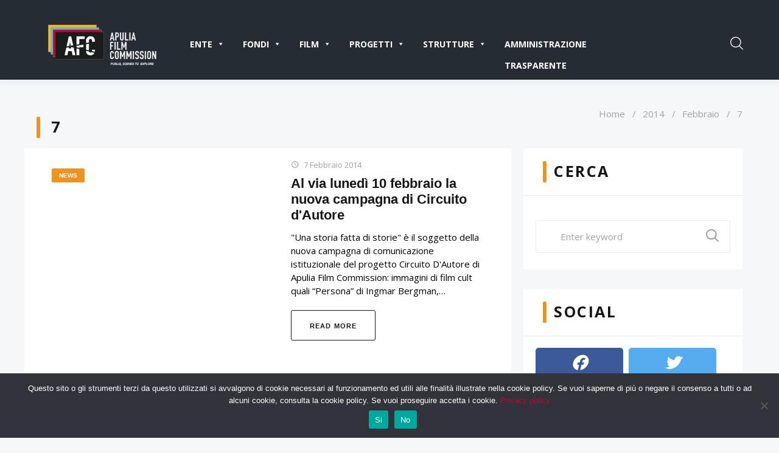

--- FILE ---
content_type: text/html; charset=UTF-8
request_url: https://www.apuliafilmcommission.it/2014/02/07/
body_size: 23917
content:
<!DOCTYPE html>
<html lang="it-IT">
<head>
<meta charset="UTF-8">
<link rel="profile" href="http://gmpg.org/xfn/11">
<link rel="pingback" href="https://www.apuliafilmcommission.it/xmlrpc.php">

<!-- Matomo -->
<script>
  var _paq = window._paq = window._paq || [];
  /* tracker methods like "setCustomDimension" should be called before "trackPageView" */
  _paq.push(['trackPageView']);
  _paq.push(['enableLinkTracking']);
  (function() {
    var u="//analytics.hsh.it/";
    _paq.push(['setTrackerUrl', u+'matomo.php']);
    _paq.push(['setSiteId', '2']);
    var d=document, g=d.createElement('script'), s=d.getElementsByTagName('script')[0];
    g.async=true; g.src=u+'matomo.js'; s.parentNode.insertBefore(g,s);
  })();
</script>
<!-- End Matomo Code -->

<meta name="viewport" content="width=device-width, initial-scale=1.0" />
<title>7 Febbraio 2014 &#8211; Apulia Film Commission</title>
<meta name='robots' content='max-image-preview:large' />
<link rel="alternate" hreflang="it" href="https://www.apuliafilmcommission.it/2014/02/07/" />
<link rel="alternate" hreflang="x-default" href="https://www.apuliafilmcommission.it/2014/02/07/" />
<link rel='dns-prefetch' href='//widgetlogic.org' />

<link rel="alternate" type="application/rss+xml" title="Apulia Film Commission &raquo; Feed" href="https://www.apuliafilmcommission.it/feed/" />
<link rel="alternate" type="application/rss+xml" title="Apulia Film Commission &raquo; Feed dei commenti" href="https://www.apuliafilmcommission.it/comments/feed/" />
<style id='wp-img-auto-sizes-contain-inline-css' type='text/css'>
img:is([sizes=auto i],[sizes^="auto," i]){contain-intrinsic-size:3000px 1500px}
/*# sourceURL=wp-img-auto-sizes-contain-inline-css */
</style>
<link rel='stylesheet' id='dashicons-css' href='https://www.apuliafilmcommission.it/wp-includes/css/dashicons.min.css?ver=6.9' type='text/css' media='all' />
<link rel='stylesheet' id='post-views-counter-frontend-css' href='https://www.apuliafilmcommission.it/wp-content/plugins/post-views-counter/css/frontend.css?ver=1.7.3' type='text/css' media='all' />
<link rel='stylesheet' id='jquery-swiper-css' href='https://www.apuliafilmcommission.it/wp-content/themes/cryplix/assets/css/swiper.min.css?ver=3.3.0' type='text/css' media='all' />
<style id='wp-emoji-styles-inline-css' type='text/css'>

	img.wp-smiley, img.emoji {
		display: inline !important;
		border: none !important;
		box-shadow: none !important;
		height: 1em !important;
		width: 1em !important;
		margin: 0 0.07em !important;
		vertical-align: -0.1em !important;
		background: none !important;
		padding: 0 !important;
	}
/*# sourceURL=wp-emoji-styles-inline-css */
</style>
<link rel='stylesheet' id='wp-block-library-css' href='https://www.apuliafilmcommission.it/wp-includes/css/dist/block-library/style.min.css?ver=6.9' type='text/css' media='all' />
<style id='classic-theme-styles-inline-css' type='text/css'>
/*! This file is auto-generated */
.wp-block-button__link{color:#fff;background-color:#32373c;border-radius:9999px;box-shadow:none;text-decoration:none;padding:calc(.667em + 2px) calc(1.333em + 2px);font-size:1.125em}.wp-block-file__button{background:#32373c;color:#fff;text-decoration:none}
/*# sourceURL=/wp-includes/css/classic-themes.min.css */
</style>
<link rel='stylesheet' id='block-widget-css' href='https://www.apuliafilmcommission.it/wp-content/plugins/widget-logic/block_widget/css/widget.css?ver=1726656866' type='text/css' media='all' />
<style id='global-styles-inline-css' type='text/css'>
:root{--wp--preset--aspect-ratio--square: 1;--wp--preset--aspect-ratio--4-3: 4/3;--wp--preset--aspect-ratio--3-4: 3/4;--wp--preset--aspect-ratio--3-2: 3/2;--wp--preset--aspect-ratio--2-3: 2/3;--wp--preset--aspect-ratio--16-9: 16/9;--wp--preset--aspect-ratio--9-16: 9/16;--wp--preset--color--black: #000000;--wp--preset--color--cyan-bluish-gray: #abb8c3;--wp--preset--color--white: #ffffff;--wp--preset--color--pale-pink: #f78da7;--wp--preset--color--vivid-red: #cf2e2e;--wp--preset--color--luminous-vivid-orange: #ff6900;--wp--preset--color--luminous-vivid-amber: #fcb900;--wp--preset--color--light-green-cyan: #7bdcb5;--wp--preset--color--vivid-green-cyan: #00d084;--wp--preset--color--pale-cyan-blue: #8ed1fc;--wp--preset--color--vivid-cyan-blue: #0693e3;--wp--preset--color--vivid-purple: #9b51e0;--wp--preset--gradient--vivid-cyan-blue-to-vivid-purple: linear-gradient(135deg,rgb(6,147,227) 0%,rgb(155,81,224) 100%);--wp--preset--gradient--light-green-cyan-to-vivid-green-cyan: linear-gradient(135deg,rgb(122,220,180) 0%,rgb(0,208,130) 100%);--wp--preset--gradient--luminous-vivid-amber-to-luminous-vivid-orange: linear-gradient(135deg,rgb(252,185,0) 0%,rgb(255,105,0) 100%);--wp--preset--gradient--luminous-vivid-orange-to-vivid-red: linear-gradient(135deg,rgb(255,105,0) 0%,rgb(207,46,46) 100%);--wp--preset--gradient--very-light-gray-to-cyan-bluish-gray: linear-gradient(135deg,rgb(238,238,238) 0%,rgb(169,184,195) 100%);--wp--preset--gradient--cool-to-warm-spectrum: linear-gradient(135deg,rgb(74,234,220) 0%,rgb(151,120,209) 20%,rgb(207,42,186) 40%,rgb(238,44,130) 60%,rgb(251,105,98) 80%,rgb(254,248,76) 100%);--wp--preset--gradient--blush-light-purple: linear-gradient(135deg,rgb(255,206,236) 0%,rgb(152,150,240) 100%);--wp--preset--gradient--blush-bordeaux: linear-gradient(135deg,rgb(254,205,165) 0%,rgb(254,45,45) 50%,rgb(107,0,62) 100%);--wp--preset--gradient--luminous-dusk: linear-gradient(135deg,rgb(255,203,112) 0%,rgb(199,81,192) 50%,rgb(65,88,208) 100%);--wp--preset--gradient--pale-ocean: linear-gradient(135deg,rgb(255,245,203) 0%,rgb(182,227,212) 50%,rgb(51,167,181) 100%);--wp--preset--gradient--electric-grass: linear-gradient(135deg,rgb(202,248,128) 0%,rgb(113,206,126) 100%);--wp--preset--gradient--midnight: linear-gradient(135deg,rgb(2,3,129) 0%,rgb(40,116,252) 100%);--wp--preset--font-size--small: 13px;--wp--preset--font-size--medium: 20px;--wp--preset--font-size--large: 36px;--wp--preset--font-size--x-large: 42px;--wp--preset--spacing--20: 0.44rem;--wp--preset--spacing--30: 0.67rem;--wp--preset--spacing--40: 1rem;--wp--preset--spacing--50: 1.5rem;--wp--preset--spacing--60: 2.25rem;--wp--preset--spacing--70: 3.38rem;--wp--preset--spacing--80: 5.06rem;--wp--preset--shadow--natural: 6px 6px 9px rgba(0, 0, 0, 0.2);--wp--preset--shadow--deep: 12px 12px 50px rgba(0, 0, 0, 0.4);--wp--preset--shadow--sharp: 6px 6px 0px rgba(0, 0, 0, 0.2);--wp--preset--shadow--outlined: 6px 6px 0px -3px rgb(255, 255, 255), 6px 6px rgb(0, 0, 0);--wp--preset--shadow--crisp: 6px 6px 0px rgb(0, 0, 0);}:where(.is-layout-flex){gap: 0.5em;}:where(.is-layout-grid){gap: 0.5em;}body .is-layout-flex{display: flex;}.is-layout-flex{flex-wrap: wrap;align-items: center;}.is-layout-flex > :is(*, div){margin: 0;}body .is-layout-grid{display: grid;}.is-layout-grid > :is(*, div){margin: 0;}:where(.wp-block-columns.is-layout-flex){gap: 2em;}:where(.wp-block-columns.is-layout-grid){gap: 2em;}:where(.wp-block-post-template.is-layout-flex){gap: 1.25em;}:where(.wp-block-post-template.is-layout-grid){gap: 1.25em;}.has-black-color{color: var(--wp--preset--color--black) !important;}.has-cyan-bluish-gray-color{color: var(--wp--preset--color--cyan-bluish-gray) !important;}.has-white-color{color: var(--wp--preset--color--white) !important;}.has-pale-pink-color{color: var(--wp--preset--color--pale-pink) !important;}.has-vivid-red-color{color: var(--wp--preset--color--vivid-red) !important;}.has-luminous-vivid-orange-color{color: var(--wp--preset--color--luminous-vivid-orange) !important;}.has-luminous-vivid-amber-color{color: var(--wp--preset--color--luminous-vivid-amber) !important;}.has-light-green-cyan-color{color: var(--wp--preset--color--light-green-cyan) !important;}.has-vivid-green-cyan-color{color: var(--wp--preset--color--vivid-green-cyan) !important;}.has-pale-cyan-blue-color{color: var(--wp--preset--color--pale-cyan-blue) !important;}.has-vivid-cyan-blue-color{color: var(--wp--preset--color--vivid-cyan-blue) !important;}.has-vivid-purple-color{color: var(--wp--preset--color--vivid-purple) !important;}.has-black-background-color{background-color: var(--wp--preset--color--black) !important;}.has-cyan-bluish-gray-background-color{background-color: var(--wp--preset--color--cyan-bluish-gray) !important;}.has-white-background-color{background-color: var(--wp--preset--color--white) !important;}.has-pale-pink-background-color{background-color: var(--wp--preset--color--pale-pink) !important;}.has-vivid-red-background-color{background-color: var(--wp--preset--color--vivid-red) !important;}.has-luminous-vivid-orange-background-color{background-color: var(--wp--preset--color--luminous-vivid-orange) !important;}.has-luminous-vivid-amber-background-color{background-color: var(--wp--preset--color--luminous-vivid-amber) !important;}.has-light-green-cyan-background-color{background-color: var(--wp--preset--color--light-green-cyan) !important;}.has-vivid-green-cyan-background-color{background-color: var(--wp--preset--color--vivid-green-cyan) !important;}.has-pale-cyan-blue-background-color{background-color: var(--wp--preset--color--pale-cyan-blue) !important;}.has-vivid-cyan-blue-background-color{background-color: var(--wp--preset--color--vivid-cyan-blue) !important;}.has-vivid-purple-background-color{background-color: var(--wp--preset--color--vivid-purple) !important;}.has-black-border-color{border-color: var(--wp--preset--color--black) !important;}.has-cyan-bluish-gray-border-color{border-color: var(--wp--preset--color--cyan-bluish-gray) !important;}.has-white-border-color{border-color: var(--wp--preset--color--white) !important;}.has-pale-pink-border-color{border-color: var(--wp--preset--color--pale-pink) !important;}.has-vivid-red-border-color{border-color: var(--wp--preset--color--vivid-red) !important;}.has-luminous-vivid-orange-border-color{border-color: var(--wp--preset--color--luminous-vivid-orange) !important;}.has-luminous-vivid-amber-border-color{border-color: var(--wp--preset--color--luminous-vivid-amber) !important;}.has-light-green-cyan-border-color{border-color: var(--wp--preset--color--light-green-cyan) !important;}.has-vivid-green-cyan-border-color{border-color: var(--wp--preset--color--vivid-green-cyan) !important;}.has-pale-cyan-blue-border-color{border-color: var(--wp--preset--color--pale-cyan-blue) !important;}.has-vivid-cyan-blue-border-color{border-color: var(--wp--preset--color--vivid-cyan-blue) !important;}.has-vivid-purple-border-color{border-color: var(--wp--preset--color--vivid-purple) !important;}.has-vivid-cyan-blue-to-vivid-purple-gradient-background{background: var(--wp--preset--gradient--vivid-cyan-blue-to-vivid-purple) !important;}.has-light-green-cyan-to-vivid-green-cyan-gradient-background{background: var(--wp--preset--gradient--light-green-cyan-to-vivid-green-cyan) !important;}.has-luminous-vivid-amber-to-luminous-vivid-orange-gradient-background{background: var(--wp--preset--gradient--luminous-vivid-amber-to-luminous-vivid-orange) !important;}.has-luminous-vivid-orange-to-vivid-red-gradient-background{background: var(--wp--preset--gradient--luminous-vivid-orange-to-vivid-red) !important;}.has-very-light-gray-to-cyan-bluish-gray-gradient-background{background: var(--wp--preset--gradient--very-light-gray-to-cyan-bluish-gray) !important;}.has-cool-to-warm-spectrum-gradient-background{background: var(--wp--preset--gradient--cool-to-warm-spectrum) !important;}.has-blush-light-purple-gradient-background{background: var(--wp--preset--gradient--blush-light-purple) !important;}.has-blush-bordeaux-gradient-background{background: var(--wp--preset--gradient--blush-bordeaux) !important;}.has-luminous-dusk-gradient-background{background: var(--wp--preset--gradient--luminous-dusk) !important;}.has-pale-ocean-gradient-background{background: var(--wp--preset--gradient--pale-ocean) !important;}.has-electric-grass-gradient-background{background: var(--wp--preset--gradient--electric-grass) !important;}.has-midnight-gradient-background{background: var(--wp--preset--gradient--midnight) !important;}.has-small-font-size{font-size: var(--wp--preset--font-size--small) !important;}.has-medium-font-size{font-size: var(--wp--preset--font-size--medium) !important;}.has-large-font-size{font-size: var(--wp--preset--font-size--large) !important;}.has-x-large-font-size{font-size: var(--wp--preset--font-size--x-large) !important;}
:where(.wp-block-post-template.is-layout-flex){gap: 1.25em;}:where(.wp-block-post-template.is-layout-grid){gap: 1.25em;}
:where(.wp-block-term-template.is-layout-flex){gap: 1.25em;}:where(.wp-block-term-template.is-layout-grid){gap: 1.25em;}
:where(.wp-block-columns.is-layout-flex){gap: 2em;}:where(.wp-block-columns.is-layout-grid){gap: 2em;}
:root :where(.wp-block-pullquote){font-size: 1.5em;line-height: 1.6;}
/*# sourceURL=global-styles-inline-css */
</style>
<link rel='stylesheet' id='cookie-notice-front-css' href='https://www.apuliafilmcommission.it/wp-content/plugins/cookie-notice/css/front.min.css?ver=2.5.11' type='text/css' media='all' />
<link rel='stylesheet' id='wpemfb-lightbox-css' href='https://www.apuliafilmcommission.it/wp-content/plugins/wp-embed-facebook/templates/lightbox/css/lightbox.css?ver=3.1.2' type='text/css' media='all' />
<link rel='stylesheet' id='wpml-legacy-horizontal-list-0-css' href='https://www.apuliafilmcommission.it/wp-content/plugins/sitepress-multilingual-cms/templates/language-switchers/legacy-list-horizontal/style.min.css?ver=1' type='text/css' media='all' />
<link rel='stylesheet' id='wpml-menu-item-0-css' href='https://www.apuliafilmcommission.it/wp-content/plugins/sitepress-multilingual-cms/templates/language-switchers/menu-item/style.min.css?ver=1' type='text/css' media='all' />
<link rel='stylesheet' id='megamenu-css' href='https://www.apuliafilmcommission.it/wp-content/uploads/maxmegamenu/style_it.css?ver=48c162' type='text/css' media='all' />
<link rel='stylesheet' id='tm-pg-font-awesome-css' href='https://www.apuliafilmcommission.it/wp-content/plugins/tm-photo-gallery/media/css/frontend/font-awesome.min.css' type='text/css' media='all' />
<link rel='stylesheet' id='tm-pg-material-icons-css' href='https://www.apuliafilmcommission.it/wp-content/plugins/tm-photo-gallery/media/css/material-icons.css' type='text/css' media='all' />
<link rel='stylesheet' id='tm-pg-fontello-css' href='https://www.apuliafilmcommission.it/wp-content/plugins/tm-photo-gallery/media/css/frontend/fontello.css' type='text/css' media='all' />
<link rel='stylesheet' id='tm-pg-lightgallery-css' href='https://www.apuliafilmcommission.it/wp-content/plugins/tm-photo-gallery/media/css/frontend/lightgallery.css' type='text/css' media='all' />
<link rel='stylesheet' id='tm-pg-style-frontend-css' href='https://www.apuliafilmcommission.it/wp-content/plugins/tm-photo-gallery/media/css/frontend/style-frontend.css' type='text/css' media='all' />
<link rel='stylesheet' id='tm-pg-grid-css' href='https://www.apuliafilmcommission.it/wp-content/plugins/tm-photo-gallery/media/css/frontend/grid.css' type='text/css' media='all' />

<link rel='stylesheet' id='font-awesome-css' href='https://www.apuliafilmcommission.it/wp-content/plugins/elementor/assets/lib/font-awesome/css/font-awesome.min.css?ver=4.7.0' type='text/css' media='all' />
<link rel='stylesheet' id='magnific-popup-css' href='https://www.apuliafilmcommission.it/wp-content/themes/cryplix/assets/css/magnific-popup.min.css?ver=1.1.0' type='text/css' media='all' />
<link rel='stylesheet' id='nucleo-mini-css' href='https://www.apuliafilmcommission.it/wp-content/themes/cryplix/assets/css/nucleo-mini.css?ver=1.0.0' type='text/css' media='all' />
<link rel='stylesheet' id='nucleo-outline-css' href='https://www.apuliafilmcommission.it/wp-content/themes/cryplix/assets/css/nucleo-outline.css?ver=1.0.0' type='text/css' media='all' />
<link rel='stylesheet' id='mercury-css' href='https://www.apuliafilmcommission.it/wp-content/themes/cryplix/assets/css/mercury.css?ver=1.0.0' type='text/css' media='all' />
<link rel='stylesheet' id='thin-css' href='https://www.apuliafilmcommission.it/wp-content/themes/cryplix/assets/css/thin.css?ver=1.0.0' type='text/css' media='all' />
<link rel='stylesheet' id='lnr-css' href='https://www.apuliafilmcommission.it/wp-content/themes/cryplix/assets/css/lnr.css?ver=1.0.0' type='text/css' media='all' />
<link rel='stylesheet' id='materialdesignicons-css' href='https://www.apuliafilmcommission.it/wp-content/themes/cryplix/assets/css/materialdesignicons.css?ver=1.0.0' type='text/css' media='all' />
<link rel='stylesheet' id='flaticon-css' href='https://www.apuliafilmcommission.it/wp-content/themes/cryplix/assets/css/flaticon.css?ver=1.0.0' type='text/css' media='all' />
<link rel='stylesheet' id='cryplix-theme-style-css' href='https://www.apuliafilmcommission.it/wp-content/themes/cryplix/style.css?ver=1.0.0' type='text/css' media='all' />
<style id='cryplix-theme-style-inline-css' type='text/css'>
body .header-container{ background-image: url(  ); }
body {font-style: normal;font-weight: 300;font-size: 15px;line-height: 1.467;font-family: 'Open Sans', sans-serif;letter-spacing: 0em;text-align: left;color: #020202;}h1,.h1-style {font-style: normal;font-weight: 700;font-size: 24px;line-height: 1.2;font-family: Raleway, sans-serif;letter-spacing: 0em;text-align: inherit;color: #ffffff;}h2,.h2-style {font-style: normal;font-weight: 700;font-size: 22px;line-height: 1.2;font-family: Raleway, sans-serif;letter-spacing: 0em;text-align: inherit;color: #151515;}h3,.h3-style {font-style: normal;font-weight: 700;font-size: 20px;line-height: 1.2;font-family: Raleway, sans-serif;letter-spacing: -0.006em;text-align: inherit;color: #151515;}h4,.h4-style {font-style: normal;font-weight: 600;font-size: 16px;line-height: 1.4;font-family: Raleway, sans-serif;letter-spacing: 0.017em;text-align: inherit;color: #151515;}h5,.h5-style {font-style: normal;font-weight: 900;font-size: 20px;line-height: 1.4;font-family: Raleway, sans-serif;letter-spacing: 0.1em;text-align: inherit;color: #151515;}h6,.h6-style {font-style: normal;font-weight: 600;font-size: 14px;line-height: 1.333;font-family: 'Open Sans', sans-serif;letter-spacing: 0em;text-align: inherit;color: #151515;}@media (min-width: 992px) {h1,.h1-style { font-size: 48px; }h2,.h2-style { font-size: 36px; }h3,.h3-style { font-size: 30px; }h4,.h4-style { font-size: 22px; }h5,.h5-style { font-size: 25px; }h6,.h6-style { font-size: 15px; }}a,h1 a:hover,h2 a:hover,h3 a:hover,h4 a:hover,h5 a:hover,h6 a:hover,.not-found .page-title { color: #c20633; }a:hover { color: #187fac; }.invert { color: #ffffff; }.invert h1 { color: #ffffff; }.invert h2 { color: #ffffff; }.invert h3 { color: #ffffff; }.invert h4 { color: #ffffff; }.invert h5 { color: #ffffff; }.invert h6 { color: #ffffff; }.invert a { color: #ffffff; }.invert a:hover { color: #fcad47; }.invert.invert_primary a:hover {color: #151515;text-decoration: underline;}.text-accent-1 { color: #ef931e; }.invert .text-accent-1 { color: #ffffff;}.text-accent-2 { color: #151515; }.invert .text-accent-2 { color: #ffffff; }.text-accent-3 { color: #4cc0e1; }.invert .text-accent-3 { color: #ffffff; }@media (min-width: 1200px) {.site .container {max-width: 1200px;}}body.error404 .site-content_wrap {background-color: #f5f7f8;background-repeat: no-repeat;background-position: center top;background-attachment: scroll;}.site-info .footer-copyright {font-weight: 400;font-size: 12px;}.widget-title {font-family: 'Open Sans', sans-serif;}.textwidget {font-weight: 400;}.top-panel__message .info-block,.invert .top-panel__message .info-block a {color: #020202;}.top-panel__message .info-block a:hover {color: #ffffff;}.not-found.no-results {background-color: #ffffff;}.not-found.no-results .page-header .page-title {color: #151515;}.not-found.no-results .page-header .page-title:before {background-color: #ef931e;}.site-content_wrap #primary {background-color: #ffffff;}.elementor-page .site-content_wrap #primary {background-color: transparent;}/* #Elements */blockquote {font-weight: 300;font-family: Raleway, sans-serif;color: #151515;}blockquote:before {background-color: #ef931e;}blockquote cite {font-weight: 300;font-size: 15px;line-height: 1.467;font-family: 'Open Sans', sans-serif;letter-spacing: 0em;color: #151515;}code {background-color: #151515;border-color: #151515;font-family: 'Open Sans', sans-serif;}/*List*/.entry-content ol >li:before,.site-main ol >li:before,.entry-content ul:not([class]) > li:before,.site-main ul:not([class]) > li:before {color: #020202;}/* Page preloader */.page-preloader {border-top-color: #ef931e;border-right-color: #ef931e;}.breadcrumbs__title .page-title:before {background-color: #ef931e;}/* #Header */.header-container {background-color: #262c33;background-image: url();background-repeat: no-repeat;background-position: center top;background-attachment: scroll;}.stuckMenu.isStuck {background-color: #262c33;}@media (min-width: 1200px ) {.site-header.style-5.transparent .header-container {max-width: calc(1200px - 50px);}}/* ##Logo */.site-logo {font-style: normal;font-weight: 600;font-size: 23px;font-family: 'Libre Franklin', sans-serif;}.site-logo__link,.site-logo__link:hover {color: #151515;}/* ##Top Panel */.top-panel {background-color: #ffb5b5;}.invert.top-panel a {color: #a1a2a4;}.invert.top-panel a:hover {color: #fcad47;}/*Contact block*/.site-header .contact-block__label {color: #151515;}.site-header .invert .contact-block__label {color: #ffffff;}.contact-block__icon {color: #ef931e;}.invert .contact-block__icon {color: #ffffff;}/* #Fields */.invert select option {color: #020202;}/* #Search Form */.search-form__field {color: #020202;}.search-form__input-wrap i,.search-form__toggle,.search-form__close,.header-container .search-form__submit,.mobile-panel .search-form__submit {color: #ffffff;}.invert .search-form__toggle,.invert .search-form__close,.invert.header-container .search-form__submit {color: #ffffff;}.invert .search-form__toggle:hover,.invert.header-container .search-form__submit:hover {color: #fcad47;}.search-form__submit {color: #151515;}.header-container .search-form__submit:hover,.mobile-panel .search-form__submit:hover,.header-container.invert .search-form__submit:hover,.header-container.invert .search-form__submit:hover,.mobile-panel.invert .search-form__submit:hover,.search-form__toggle:hover,.search-form__close:hover {color: #c20633;}.invert .search-form__field {color: #ffffff; }.invert .search-form__field::-webkit-input-placeholder { color: #ffffff; }.invert .search-form__field::-moz-placeholder { color: #ffffff; }.invert .search-form__field:-moz-placeholder { color: #ffffff; }.invert .search-form__field:-ms-input-placeholder { color: #ffffff; }/* #Comment, Contact, Password Forms */[class^="comment-form-"] i{color: rgb(66,66,66);}.comment-form .submit,.wpcf7-submit,.post-password-form label + input {background-color: #ef931e;border-color: #ef931e;}.comment-form .submit:hover,.wpcf7-submit:hover,.post-password-form label + input:hover {background-color: #4cc0e1;border-color: #4cc0e1;}.comment-form .submit:active,.wpcf7-submit:active,.post-password-form label + input:active {box-shadow: 0 0 10px #151515;}.cherry-popup-wrapper input[type='text'],.cherry-popup-wrapper input[type='email'],.cherry-popup-wrapper input[type='url'],.cherry-popup-wrapper input[type='password'],.cherry-popup-wrapper input[type='search'],.cherry-popup-wrapper input[type='number'],.cherry-popup-wrapper input[type='tel'],.cherry-popup-wrapper input[type='range'],.cherry-popup-wrapper input[type='date'],.cherry-popup-wrapper input[type='month'],.cherry-popup-wrapper input[type='week'],.cherry-popup-wrapper input[type='time'],.cherry-popup-wrapper input[type='datetime'],.cherry-popup-wrapper input[type='datetime-local'],.cherry-popup-wrapper input[type='color'] {background-color: transparent;}/* #Input Placeholders */::-webkit-input-placeholder { color: #a1a2a4; }::-moz-placeholder{ color: #a1a2a4; }:-moz-placeholder{ color: #a1a2a4; }:-ms-input-placeholder{ color: #a1a2a4; }::-webkit-input-placeholder { font-weight: 400; }::-moz-placeholder{ font-weight: 400; }:-moz-placeholder{ font-weight: 400; }:-ms-input-placeholder{ font-weight: 400; }.site-header.style-2 input::-webkit-input-placeholder { color: #ffffff; }.site-header.style-2 input::-moz-placeholder{ color: #ffffff; }.site-header.style-2 input:-moz-placeholder{ color: #ffffff; }.site-header.style-2 input:-ms-input-placeholder{ color: #ffffff; }/* #Main Menu */#main-menu > .menu-item > a,#footer-navigation .menu-item > a,.tm-mega-menu-sub .sub-column-title > a,.tm-mega-menu-sub .mega-block-title {font-style: normal;font-weight: 700;font-size: 13px;line-height: 1.692;font-family: Raleway, sans-serif;letter-spacing: 0.1em;}#footer-navigation .menu-item > a {font-weight: 400;}@media (max-width: 768px) {.main-navigation a {font-style: normal;font-weight: 700;font-size: 13px;line-height: 1.692;font-family: Raleway, sans-serif;letter-spacing: 0.1em;}}.main-navigation .menu > li > a,.invert .main-navigation.vertical-menu .menu > li > a,.invert .main-navigation .menu.isStuck > li > a,.invert .main-navigation.mobile-menu .menu > li > a{color: rgb(255,255,255);}.header-style-2 .main-navigation .menu > li > a,.header-style-2 .invert .main-navigation.vertical-menu .menu > li > a,.header-style-2 .invert .main-navigation .menu.isStuck > li > a,.header-style-2.invert .main-navigation.mobile-menu .menu > li > a{color: #020202;}.main-navigation .menu > li > a:hover,.main-navigation .menu > li.menu-hover > a,.main-navigation .menu > li.current_page_item > a,.main-navigation .menu > li.current_page_ancestor > a,.main-navigation .menu > li.current-menu-item > a,.main-navigation .menu > li.current-menu-ancestor > a,.invert .main-navigation.vertical-menu .menu > li > a:hover,.invert .main-navigation.vertical-menu .menu > li.menu-hover > a,.invert .main-navigation.vertical-menu .menu > li.current_page_item > a,.invert .main-navigation.vertical-menu .menu > li.current_page_ancestor > a,.invert .main-navigation.vertical-menu .menu > li.current-menu-item > a,.invert .main-navigation.vertical-menu .menu > li.current-menu-ancestor > a,.invert .main-navigation .menu.isStuck > li > a:hover,.invert .main-navigation .menu.isStuck > li.menu-hover > a,.invert .main-navigation .menu.isStuck > li.current_page_item > a,.invert .main-navigation .menu.isStuck > li.current_page_ancestor > a,.invert .main-navigation .menu.isStuck > li.current-menu-item > a,.invert .main-navigation .menu.isStuck > li.current-menu-ancestor > a,.invert .main-navigation.mobile-menu .menu > li > a:hover,.invert .main-navigation.mobile-menu .menu > li.menu-hover > a,.invert .main-navigation.mobile-menu .menu > li.current_page_item > a,.invert .main-navigation.mobile-menu .menu > li.current_page_ancestor > a,.invert .main-navigation.mobile-menu .menu > li.current-menu-item > a,.invert .main-navigation.mobile-menu .menu > li.current-menu-ancestor > a{color: #ef931e;}.invert .main-navigation > .menu > li > a {color: #ffffff;}.invert .main-navigation .menu > li > a:hover,.invert .main-navigation .menu > li.menu-hover > a,.invert .main-navigation .menu > li.current_page_item > a,.invert .main-navigation .menu > li.current_page_ancestor > a,.invert .main-navigation .menu > li.current-menu-item > a,.invert .main-navigation .menu > li.current-menu-ancestor > a {color: #ffffff;}.main-navigation:not(.vertical-menu) .sub-menu,.main-navigation.mobile-menu {background-color: rgb(30,36,43);}.main-navigation ul ul a {color: #020202;}.main-navigation .sub-menu > li > a:hover,.main-navigation .sub-menu > li.menu-hover > a,.main-navigation .sub-menu > li.current_page_item > a,.main-navigation .sub-menu > li.current_page_ancestor > a,.main-navigation .sub-menu > li.current-menu-item > a,.main-navigation .sub-menu > li.current-menu-ancestor > a {color: #ef931e;}.menu-item__desc,.invert .sub-menu .menu-item__desc {color: #020202;}.invert .menu-item__desc {color: #ffffff;}.menu-toggle[aria-controls="main-menu"],.main-navigation .menu li .sub-menu-toggle,.main-navigation-buttons .navigation-button{color: #151515;}.main-navigation-buttons .navigation-button:hover {color: #ef931e;}.menu-toggle .menu-toggle-inner,.menu-toggle .menu-toggle-inner:before,.menu-toggle .menu-toggle-inner:after {background-color: #ffffff;}.invert .menu-toggle .menu-toggle-inner,.invert .menu-toggle .menu-toggle-inner:before,.invert .menu-toggle .menu-toggle-inner:after {background-color: #ffffff;}.invert .isStuck .menu-toggle .menu-toggle-inner,.invert .isStuck .menu-toggle .menu-toggle-inner:before,.invert .isStuck .menu-toggle .menu-toggle-inner:after {background-color: #4cc0e1;}.menu-toggle:hover .menu-toggle-inner,.menu-toggle:hover .menu-toggle-inner:before,.menu-toggle:hover .menu-toggle-inner:after,.invert .menu-toggle:hover .menu-toggle-inner,.invert .menu-toggle:hover .menu-toggle-inner:before,.invert .menu-toggle:hover .menu-toggle-inner:after{background-color: #ef931e;}/* #Footer Menu */.footer-menu__items li a {color: #187fac;}.footer-menu__items li a:hover,.footer-menu__items li.current-menu-item a,.footer-menu__items li.current_page_item a {color: #c20633;}.invert .footer-menu__items li a {color: #a1a2a4;}.invert .footer-menu__items li a:hover,.invert .footer-menu__items li.current-menu-item a,.invert .footer-menu__items li.current_page_item a {color: #ffffff;}/* #Top Menu */.top-panel__menu .menu-item.current-menu-item a,.top-panel__menu .menu-item.current_page_item a {color: #187fac;}.invert .top-panel__menu .menu-item.current-menu-item a,.invert .top-panel__menu .menu-item.current_page_item a {color: #c20633;}/*# TM Mega menu */.tm-mega-menu > li.tm-mega-menu-has-children a:hover{color: #ef931e;}nav.main-navigation > .tm-mega-menu .tm-mega-menu-sub.mega-sub li.tm-mega-menu-sub-item .mega-block-title {color: #151515;}nav.main-navigation > .tm-mega-menu .tm-mega-menu-sub.mega-sub .tm-mega-menu-sub-item.sub-column-title > a {line-height: 1.467;}@media (min-width: 768px) {nav.main-navigation > .tm-mega-menu .tm-mega-menu-sub.mega-sub .tm-mega-menu-sub-item.sub-column-title > a {font-style: normal;font-weight: 600;font-size: 15px;line-height: 1.333;font-family: 'Open Sans', sans-serif;letter-spacing: 0em;}}.main-navigation .menu > li:hover > a:before,.main-navigation .menu > li.menu-hover > a:before,.main-navigation .menu > li.current_page_item > a:before,.main-navigation .menu > li.current_page_ancestor > a:before,.main-navigation .menu > li.current-menu-item > a:before,.main-navigation .menu > li.current-menu-ancestor > a:before,.main-navigation .menu > li.menu-item-has-children:not(.super-guacamole__menu-with-icon) > a:before {background-color: #ef931e;}#site-navigation.main-navigation.vertical-menu ul.menu .parent-title a {font-weight: 700;}/* #Entry Meta */.sticky__label {background-color: #ef931e;margin-top: calc(((25px * 1.4) - 30px) / 2);}.entry-meta,.post-meta,.post-date {font-style: normal;font-weight: 400;font-size: 13px;line-height: 1.538;font-family: 'Open Sans', sans-serif;letter-spacing: 0em;}.post__date:before,.posted-by:before,.post__comments:before,.post__tags:before {color: #a1a2a4;}@media (min-width: 544px) {.single-modern-header .entry-meta {font-size: 15px;}}.invert .entry-meta a {color: #ffffff;}.invert .footer-area .entry-meta a {color: #a1a2a4;}.invert .footer-area .entry-meta a:hover {color: #fcad47;}.invert .entry-meta a:hover,.invert.invert_primary .entry-meta a,.invert.invert_primary .entry-meta {color: #fcad47;}.invert.invert_primary .entry-meta a:hover {color: #187fac;}.single-modern-header .posted-by {font-weight: 600;font-size: 15px;line-height: 1.4;font-family: Raleway, sans-serif;letter-spacing: 0.017em;}.single-modern-header.invert .posted-by {color: #fcad47;}.single-modern-header.invert .posted-by a {color: #ffffff;}.single-modern-header.invert .posted-by a:hover {color: #fcad47;}.single-modern-header .entry-title {font-size: 18px;}@media (min-width: 544px) {.single-modern-header .posted-by { font-size: 21px; }.single-modern-header .entry-title { font-size: 22px; }}@media (min-width: 992px) {.single-modern-header .posted-by { font-size: 22px; }.single-modern-header .entry-title { font-size: 36px; }}.post__cats {font-style: normal;font-weight: 700;font-family: Raleway, sans-serif;}.posted-by,.posted-by a,.post__date-link,.post__comments-link {font-family: 'Open Sans', sans-serif;color: #a1a2a4;}.invert .posted-by,.invert .posted-by a,.invert .post__date-link,.invert .post__comments-link {color: #ffffff;}.invert .posted-by:before {color: #ffffff;}.single-modern-header:not(.invert) .posted-by,.single-modern-header:not(.invert) .posted-by a,.single-modern-header:not(.invert) .post__date-link,.single-modern-header:not(.invert) .post__comments-link {color: #187fac}.posted-by a:hover,.single-modern-header .posted-by a:hover,.post__date-link:hover,.post__comments-link:hover,.posted-by span:hover {color: #c20633;}.entry-meta i {color: rgb(66,66,66);}.invert .entry-meta i {color: #ffffff;}/* #Post Format */.format-quote .post-featured-content,.single-modern-header {background-color: rgb(229,255,255);}.mejs-container-wrapper,.format-link .post-featured-content {background-color: #ef931e;}.post-featured-content.post-quote:hover .post-format-quote {color: #ef931e;}/* #Author Bio */.post-author__title a{color: #187fac;}.post-author__title a:hover {color: #c20633;}.post-author-bio .post-author__content {font-size: 15px;}/* #Comments */.comment-content-wrap {background-color: #262c33;}.comment-content-wrap:before {border-color: transparent #262c33 transparent transparent;}.comment .comment-date {font-style: normal;font-size: 13px;}.comment .comment-date__link {color: #187fac;}.comment .comment-date__link:hover {color: #c20633;}.comment .comment-content p {font-size: 13px;}.comment-reply-link,#cancel-comment-reply-link {font-size: 13px;}.comment-reply-link {font-style: normal;}#cancel-comment-reply-link {color: #c20633;}#cancel-comment-reply-link:hover {color: #187fac;}/* #Swiper navigation*/.swiper-pagination-bullet {background-color: rgba(21,21,21,0.15);}.invert .swiper-pagination-bullet {background-color: rgba(255,255,255,0.15);}.swiper-pagination-bullet.swiper-pagination-bullet-active,.swiper-pagination-bullet:hover{background-color: #4cc0e1;}.invert .swiper-pagination-bullet-active,.invert .swiper-pagination-bullet:hover{background-color: #ffffff;}.single .swiper-button-next,.single .swiper-button-prev {background-color: #4cc0e1;}.swiper-button-next:not(.swiper-button-disabled):hover,.swiper-button-prev:not(.swiper-button-disabled):hover{background-color: transparent;color: #ef931e;}/* Image pop-up */a[data-popup="magnificPopup"]:before,.mini-gallery a:before {background-color: #ef931e;}/* Audio list */.wp-playlist.wp-audio-playlist.wp-playlist-light {background-color: #4cc0e1;border-color: #4cc0e1;}.wp-playlist.wp-audio-playlist.wp-playlist-light .wp-playlist-caption {color: #020202;}.wp-playlist.wp-audio-playlist .wp-playlist-current-item .wp-playlist-caption .wp-playlist-item-title{font-style: normal;font-weight: 600;font-size: 15px;line-height: 1.333;font-family: 'Open Sans', sans-serif;letter-spacing: 0em;color: #151515;}.wp-playlist.wp-audio-playlist.wp-playlist-dark .wp-playlist-current-item .wp-playlist-caption .wp-playlist-item-title{color: #ffffff;}.invert .post__terms i,.invert .post__cats i,.invert .post__date i,.invert .post-date i,.invert .post__comments i,.invert .post-comments i,.invert .post__tags i,.invert .posted-by i {color: #ffffff;}.hentry.post .entry-meta .post__cats a {background-color: #ef931e;color: #ffffff;}.single-post .footer-area .post {background-color: transparent;}.single-post .post,.single-post .post-navigation,.single .comments-area {background-color: #ffffff;}.single-post .post .entry-meta .post__cats a:hover {background-color: #4cc0e1;color: #ffffff;}.single-post .post .entry-content ul li:before {color: #ef931e;}.single-post .post .entry-footer-container .entry-meta-tag .post__tags a,.single-post .post .entry-footer-container .entry-meta-tag .post__tags {color: #a1a2a4;font-weight: 600;}.single-post .post .entry-footer-container .entry-meta-tag .post__tags a:hover {color: #c20633;}.single-post .post .entry-footer-container .share-btns__list .share-btns__item a {color: #5c636b;}.single-post .post .entry-footer-container .share-btns__list .share-btns__item a:hover {color: #4cc0e1;}.single-post .post-navigation .nav-previous > a,.single-post .post-navigation .nav-next > a {color: #a1a2a4;}.single-post .post-navigation .nav-previous > a:hover,.single-post .post-navigation .nav-next > a:hover {color: #c20633;}.single-post .post-author-bio .post-author__title a {font-weight: 600;font-size: 22px;color: #151515;}.single-post .post-author-bio .post-author__title a:hover {color: #c20633;}.single .related-posts > .entry-title:before,.comment-reply-title:before,.comments-title:before {background-color: #ef931e;}.single .related-posts .entry-header .entry-title {font-family: 'Open Sans', sans-serif;font-weight: 600;font-size: 15px;}.single .comments-area .comment-respond .comment-reply-title,.single .comments-area .comments-title {font-family: 'Open Sans', sans-serif;font-weight: 900;font-size: 25px;}.btn, .elementor-widget-container .elementor-button {border-color: #151515;}.jet-posts__inner-box .jet-more-wrap .btn.btn-primary .btn__text {color: #151515;}.jet-posts__inner-box .jet-more-wrap .btn.btn-primary:hover .btn__text {color: #ffffff;}.single .comments-area .reply .comment-reply-link,.single .comments-area .comment-metadata .comment-date__link {color: #a1a2a4;}.single .comments-area .reply .comment-reply-link:hover,.single .comments-area .comment-metadata .comment-date__link:hover {color: #4cc0e1;}.posts-list .hentry > .post-list__item-content .post__cats a {color: #ffffff;background-color: #ef931e;}.posts-list .hentry > .post-list__item-content .post__cats a:hover {color: #ffffff;background-color: #4cc0e1;}/* #Paginations */.page-numbers {font-style: normal;font-weight: 600;font-size: 15px;line-height: 1.692;font-family: 'Open Sans', sans-serif;letter-spacing: 0.1em;}.page-numbers {color: #a1a2a4;}a.page-numbers:hover,.page-numbers.current{color: #151515;}a.page-numbers.next:hover,a.page-numbers.prev:hover {color: #c20633;}/* #Breadcrumbs */.breadcrumbs__item {font-style: normal;font-weight: 500;font-size: 15px;line-height: 2.07;font-family: 'Open Sans', sans-serif;letter-spacing: 0em;}.breadcrumbs__title .page-title {font-family: 'Open Sans', sans-serif;}.breadcrumbs__item-target {color: #a1a2a4;}.breadcrumbs__item-link,.breadcrumbs__item {color: #a1a2a4;}.breadcrumbs__item-link:hover {color: #fcad47;}/* #Footer */.site-footer {background-color: #262c33;}.site-footer .site-info a {color: #fcad47;}.site-footer .site-info a:hover {color: #ffffff;}.footer-area-wrap {background-color: #2e353d;}.site-footer.default .site-info .footer-copyright .info-block {color: #a1a2a4;}.site-footer.default .site-info .footer-copyright .info-block:before {background-color: #a1a2a4;}/* #ToTop button */#toTop {background-color: #ef931e;}#toTop:hover {background-color: #151515;}/* #Magnific Popup*/.mfp-iframe-holder .mfp-close ,.mfp-image-holder .mfp-close {color: rgb(66,66,66);}.mfp-iframe-holder .mfp-close:hover,.mfp-image-holder .mfp-close:hover{color: #151515;}.mfp-iframe-holder .mfp-arrow:before,.mfp-iframe-holder .mfp-arrow:after,.mfp-image-holder .mfp-arrow:before,.mfp-image-holder .mfp-arrow:after{background-color: rgb(66,66,66);}.mfp-iframe-holder .mfp-arrow:hover:before,.mfp-iframe-holder .mfp-arrow:hover:after,.mfp-image-holder .mfp-arrow:hover:before,.mfp-image-holder .mfp-arrow:hover:after{background-color: #151515;}/* #Button Appearance Styles (regular scheme) */.link {color: #187fac;}.link:hover {color: #c20633;}.invert .link {color: #ffffff;}.link:hover,.invert .link:hover {color: #c20633;}.btn,.btn-defaul,.btn-primary,.cta-form_submit,.cta-button,.btn-secondary {font-style: normal;font-weight: 700;font-size: 13px;line-height: 1.692;font-family: Raleway, sans-serif;letter-spacing: 0.1em;}.btn-primary:hover {border-color: #151515;}.btn-secondary {background-color: #151515;border-color: #151515;}.btn-secondary:hover {background-color: #ef931e;border-color: #ef931e;}.btn-secondary:active {box-shadow: 0 0 10px #ef931e;}.error-404 .btn-secondary:hover {color: #ffffff;border-color: #ffffff;}.social-list .menu-item > a {color: #5c636b;}.social-list .menu-item > a:hover {color: #4cc0e1;}/* #Widget Calendar */.widget_calendar caption {color: #151515;}.invert .widget_calendar caption {color: #ffffff;}.widget_calendar tbody td:not(.pad) {background-color: rgba(21,21,21,0.1);color: #020202;}.invert .widget_calendar tbody td:not(.pad) {background-color: rgba(21,21,21,0.25);color: #ffffff;}.widget_calendar tbody td a {border: 1px solid #4cc0e1;background-color: #ffffff;color: #020202;}.widget_calendar tbody td a:hover {background-color: #ef931e;color: #ffffff;border-color: #ef931e;}.invert .widget_calendar tbody td a {border: 1px solid #ffffff;background-color: transparent;color: #ffffff;}.invert .widget_calendar tbody td a:hover {background-color: rgba(255,255,255,0.25);color: #ffffff;border-color: #ffffff;}/* #Widget Tag Cloud */.tagcloud a {color: #020202;font-style: normal;font-weight: 400;font-size: 13px !important;line-height: 1.692;font-family: Raleway, sans-serif;letter-spacing: 0.1em;}.tagcloud a:hover {color: #ffffff;background-color: #c20633;border-color: #c20633;}.invert .tagcloud a:hover {color: #ffffff;background-color: #c20633;border-color: #c20633;}/* #Widget Recent Posts - Comments, Archive */.widget_recent_entries a,.widget.widget_recent_comments a {color: #151515;}.invert .widget.widget_recent_comments a {color: #ffffff;}.widget_recent_entries a:hover,.widget.widget_recent_comments a:hover {color: #c20633;}.invert .widget_recent_entries a{color: #ffffff;}.invert .widget_recent_entries a:hover {color: #fcad47;}.widget_recent_entries .post-date:before {color: #ef931e;}.invert .widget_recent_entries .post-date {color: #a1a2a4;}.invert .widget_recent_entries .post-date:before {color: #a1a2a4;}.widget_recent_comments .comment-author-link {color: #a1a2a4;}.invert .widget_recent_comments .comment-author-link {color: #ffffff;}.footer-area .widget.widget_nav_menu li a,.footer-area .widget-custom-posts .custom-posts__item .post-inner .post-content-wrap .entry-title {font-family: 'Open Sans', sans-serif;font-weight: 400;color: #020202;}.invert .footer-area .widget.widget_nav_menu li a {color: #ffffff;}.footer-area .widget.widget_nav_menu li a:hover {color: #c20633;}.footer-area .widget.widget_nav_menu li:before {color: #151515;}.invert .footer-area .widget.widget_nav_menu li:before {color: #ffffff;}.footer-area .widget-custom-posts .post__date:before {color: #a1a2a4;}.footer-area .widget-title {font-size: 22px}.widget_recent_entries ul li a,.footer-area .custom-posts .entry-title a {font-weight: 400;font-family: 'Open Sans', sans-serif;}.sidebar .widget {background-color: #ffffff;}.sidebar .widget-title:before {background-color: #ef931e;}.widget_categories ul li,.widget_archive ul li,.widget_pages ul li,.widget_meta ul li,.widget_categories ul li a,.widget_pages ul li a,.widget_meta ul li a,.widget_archive ul li a,.widget_nav_menu ul li a {font-family: 'Open Sans', sans-serif;}.widget_categories ul li,.widget_pages ul li,.widget_meta ul li,.widget_archive ul li {color: #a1a2a4;}.widget_categories ul li a,.widget_pages ul li a,.widget_meta ul li a,.widget_archive ul li a,.widget_nav_menu ul li a {color: #151515;}.widget_nav_menu ul li a:hover,.invert .widget_nav_menu ul li a:hover {color: #ef931e;}.invert .widget_categories ul li a,.invert .widget_pages ul li a,.invert .widget_meta ul li a,.invert .widget_archive ul li a,.invert .widget_nav_menu ul li a {color: #ffffff;}.widget_categories ul li a:hover,.widget_archive ul li a:hover,.widget_pages ul li a:hover,.widget_meta ul li a:hover,.widget_categories ul li:hover:before,.widget_pages ul li:hover:before,.widget_meta ul li:hover:before,.widget_archive ul li:hover:before {color: #ef931e;}.widget_search .search-form__submit {background-color: transparent;color: #a1a2a4;}.widget_search .search-form__submit:hover {background-color: transparent;color: #ef931e;}.widget-carousel .swiper-wrapper .entry-meta .post__date {color: #a1a2a4;}.widget-carousel .swiper-wrapper .entry-meta .post__date:hover {color: #ef931e;}.cs-instagram__link:before {background-color: #ef931e;}.cs-instagram__link:hover:after {color: #ffffff;}.invert .widget-taxonomy-tiles__title a {color: #fcad47;}.invert .widget-taxonomy-tiles__title a:hover {color: #ffffff;}.widget-taxonomy-tiles__content::before{background-color: #151515;}.invert .widget-image-grid__content::before{background-color: #151515;}.invert .widget-image-grid__date:hover {color: #ef931e;}.invert .widget-image-grid__terms a,.invert .widget-image-grid__author a:hover{color: #fcad47;}.invert .widget-image-grid__terms a:hover{color: #ffffff;}.invert .widget-image-grid__author,.invert .widget-image-grid__author a{color: #020202;}.widget-image-grid__terms,.widget-image-grid__author,.widget-image-grid__date {font-style: normal;font-weight: 400;font-size: 13px;line-height: 1.538;font-family: 'Open Sans', sans-serif;letter-spacing: 0em;}.smart-slider__instance .sp-next-thumbnail-arrow:before,.smart-slider__instance .sp-next-thumbnail-arrow:after,.smart-slider__instance .sp-previous-thumbnail-arrow:before,.smart-slider__instance .sp-previous-thumbnail-arrow:after {background-color: #c20633;}.smart-slider__instance .sp-arrow {color: rgb(66,66,66);background-color: #ffffff;}.smart-slider__instance .sp-next-arrow:hover,.smart-slider__instance .sp-previous-arrow:hover {color: #c20633;}.smart-slider__instance[data-title="true"] .sp-image-container:after,.smart-slider__instance[data-content="true"] .sp-image-container:after,.smart-slider__instance[data-more-btn="true"] .sp-image-container:after,.smart-slider__instance .sp-button {background-color: rgba(21,21,21,0.3);}.smart-slider__instance .sp-button:hover,.smart-slider__instance .sp-button.sp-selected-button {background-color: #ef931e;}.smart-slider__instance .sp-full-screen-button {color: #ef931e;}.smart-slider__instance .sp-full-screen-button:hover {color: #151515;}.smart-slider__instance .sp-selected-thumbnail {border-color: #ef931e;}.smart-slider__instance .sp-bottom-thumbnails .sp-selected-thumbnail,.smart-slider__instance .sp-top-thumbnails .sp-selected-thumbnail{border-color: #ffffff;}.smart-slider__instance p.sp-content {font-style: normal;font-weight: 300;font-size: 15px;line-height: 1.467;font-family: 'Open Sans', sans-serif;}/* #Custom posts*/.sidebar .custom-posts .entry-title,.tm_pb_column_1_3 .custom-posts .entry-title,.tm_pb_column_1_4 .custom-posts .entry-title,.footer-area:not(.footer-area--fullwidth) .custom-posts .entry-title {font-size: 15px;}.widget-playlist-slider .sp-next-thumbnail-arrow:before,.widget-playlist-slider .sp-next-thumbnail-arrow:after,.widget-playlist-slider .sp-previous-thumbnail-arrow:before,.widget-playlist-slider .sp-previous-thumbnail-arrow:after,.widget-playlist-slider .sp-arrow.sp-previous-arrow:before,.widget-playlist-slider .sp-arrow.sp-previous-arrow:after,.widget-playlist-slider .sp-arrow.sp-next-arrow:before,.widget-playlist-slider .sp-arrow.sp-next-arrow:after{background-color: #c20633;}.widget-playlist-slider .sp-right-thumbnails .sp-thumbnail-container:hover {background-color: #4cc0e1;}.widget-playlist-slider .sp-right-thumbnails .sp-thumbnail-container.sp-selected-thumbnail {background-color: #ef931e;}.widget-playlist-slider .sp-thumbnail-container.sp-selected-thumbnail .sp-thumbnail .entry-meta,.widget-playlist-slider .sp-thumbnail-container.sp-selected-thumbnail .sp-thumbnail .posted-by,.widget-playlist-slider .sp-thumbnail-container.sp-selected-thumbnail .sp-thumbnail .sp-thumbnail-title{color: #ffffff;}.widget-playlist-slider .sp-slide--content-visible .sp-layer {background: linear-gradient(to bottom, rgba(21,21,21,0), rgba(21,21,21,0.8));}.widget-playlist-slider .sp-has-pointer .sp-selected-thumbnail:before,.widget-playlist-slider .sp-has-pointer .sp-selected-thumbnail:after{border-bottom-color: #ef931e;}.widget-fpblock__item-cats a {color: #fcad47;}.widget-fpblock__item-cats a:hover {color: #ffffff;}@media (min-width: 992px) {.full-width-header-area .widget-fpblock__item-featured .widget-fpblock__item-title,.after-content-full-width-area .widget-fpblock__item-featured .widget-fpblock__item-title,.before-content-area .widget-fpblock__item-featured .widget-fpblock__item-title,.after-content-area .widget-fpblock__item-featured .widget-fpblock__item-title{font-style: normal;font-weight: 700;font-size: 30px;line-height: 1.2;font-family: Raleway, sans-serif;letter-spacing: -0.006em;}}/* #News-smart-box */.full-width-header-area .news-smart-box__instance.layout_type_2 .full-type .news-smart-box__item-content,.after-content-full-width-area .news-smart-box__instance.layout_type_2 .full-type .news-smart-box__item-content,.before-content-area .news-smart-box__instance.layout_type_2 .full-type .news-smart-box__item-content,.after-content-area .news-smart-box__instance.layout_type_2 .full-type .news-smart-box__item-content,.tm_pb_column_4_4 .news-smart-box__instance.layout_type_2 .full-type .news-smart-box__item-content {background: linear-gradient(to bottom, rgba(21,21,21,0), rgba(21,21,21,0.8));color: #ffffff;}.full-width-header-area .news-smart-box__instance.layout_type_2 .full-type .news-smart-box__item-content a,.after-content-full-width-area .news-smart-box__instance.layout_type_2 .full-type .news-smart-box__item-content a,.before-content-area .news-smart-box__instance.layout_type_2 .full-type .news-smart-box__item-content a,.after-content-area .news-smart-box__instance.layout_type_2 .full-type .news-smart-box__item-content a,.tm_pb_column_4_4 .news-smart-box__instance.layout_type_2 .full-type .news-smart-box__item-content a,.full-width-header-area .news-smart-box__instance.layout_type_2 .full-type .news-smart-box__item-content .entry-meta a:hover,.after-content-full-width-area .news-smart-box__instance.layout_type_2 .full-type .news-smart-box__item-content .entry-meta a:hover,.before-content-area .news-smart-box__instance.layout_type_2 .full-type .news-smart-box__item-content .entry-meta a:hover,.after-content-area .news-smart-box__instance.layout_type_2 .full-type .news-smart-box__item-content .entry-meta a:hover,.tm_pb_column_4_4 .news-smart-box__instance.layout_type_2 .full-type .news-smart-box__item-content .entry-meta a:hover,.full-width-header-area .news-smart-box__instance.layout_type_2 .full-type .news-smart-box__item-content .posted-by,.after-content-full-width-area .news-smart-box__instance.layout_type_2 .full-type .news-smart-box__item-content .posted-by,.before-content-area .news-smart-box__instance.layout_type_2 .full-type .news-smart-box__item-content .posted-by,.after-content-area .news-smart-box__instance.layout_type_2 .full-type .news-smart-box__item-content .posted-by,.tm_pb_column_4_4 .news-smart-box__instance.layout_type_2 .full-type .news-smart-box__item-content .posted-by,.full-width-header-area .news-smart-box__instance.layout_type_2 .full-type .news-smart-box__item-content .posted-by a,.after-content-full-width-area .news-smart-box__instance.layout_type_2 .full-type .news-smart-box__item-content .posted-by a,.before-content-area .news-smart-box__instance.layout_type_2 .full-type .news-smart-box__item-content .posted-by a,.after-content-area .news-smart-box__instance.layout_type_2 .full-type .news-smart-box__item-content .posted-by a,.tm_pb_column_4_4 .news-smart-box__instance.layout_type_2 .full-type .news-smart-box__item-content .posted-by a{color: #ffffff;}.full-width-header-area .news-smart-box__instance.layout_type_2 .full-type .news-smart-box__item-content a:hover,.after-content-full-width-area .news-smart-box__instance.layout_type_2 .full-type .news-smart-box__item-content a:hover,.before-content-area .news-smart-box__instance.layout_type_2 .full-type .news-smart-box__item-content a:hover,.after-content-area .news-smart-box__instance.layout_type_2 .full-type .news-smart-box__item-content a:hover,.tm_pb_column_4_4 .news-smart-box__instance.layout_type_2 .full-type .news-smart-box__item-content a:hover,.full-width-header-area .news-smart-box__instance.layout_type_2 .full-type .news-smart-box__item-content .entry-meta a,.after-content-full-width-area .news-smart-box__instance.layout_type_2 .full-type .news-smart-box__item-content .entry-meta a,.before-content-area .news-smart-box__instance.layout_type_2 .full-type .news-smart-box__item-content .entry-meta a,.after-content-area .news-smart-box__instance.layout_type_2 .full-type .news-smart-box__item-content .entry-meta a,.tm_pb_column_4_4 .news-smart-box__instance.layout_type_2 .full-type .news-smart-box__item-content .entry-meta a,.full-width-header-area .news-smart-box__instance.layout_type_2 .full-type .news-smart-box__item-content .posted-by a:hover,.after-content-full-width-area .news-smart-box__instance.layout_type_2 .full-type .news-smart-box__item-content .posted-by a:hover,.before-content-area .news-smart-box__instance.layout_type_2 .full-type .news-smart-box__item-content .posted-by a:hover,.after-content-area .news-smart-box__instance.layout_type_2 .full-type .news-smart-box__item-content .posted-by a:hover,.tm_pb_column_4_4 .news-smart-box__instance.layout_type_2 .full-type .news-smart-box__item-content .posted-by a:hover {color: #fcad47;}.news-smart-box__navigation-terms-list-item {color: #187fac;}.news-smart-box__navigation-terms-list-item:hover,.news-smart-box__navigation-terms-list-item.is-active {color: #c20633;}.news-smart-box__navigation-title {color: #151515;}.news-smart-box__instance .double-bounce-1,.news-smart-box__instance .double-bounce-2 {background-color: #ef931e;}/* #Contact-information*/.contact-information-widget .icon {color: #ffffff;}.invert .contact-information-widget .icon {color: #ffffff;}.contact-block .contact-block__item .contact-block__text,.contact-block .contact-block__item .contact-block__label,.contact-block .contact-block__item .contact-block__text a {color: #a1a2a4;}.contact-block .contact-block__item .contact-block__text a:hover {color: #fcad47;}.contact-information-widget__inner li.contact-information__item p {color: rgb(53,53,53);}.contact-information-widget__inner li.contact-information__item p a {color: #020202;}.contact-information-widget__inner li.contact-information__item p a:hover {color: #c20633;}body .booked-calendarSwitcher.calendar {background-color: #ef931e !important;}body .booked-calendarSwitcher.calendar select {background-color: #ffffff !important;color: #151515;}body .booked-calendar-shortcode-wrap .booked-calendar thead {background-color: #ffffff !important;}.booked-calendar-shortcode-wrap .booked-calendar thead tr th .monthName,.booked-calendar-shortcode-wrap .booked-calendar thead tr th .backToMonth {font-family: 'Open Sans', sans-serif;color: #ef931e;}.booked-calendar-shortcode-wrap .booked-calendar thead tr th .backToMonth:hover,.buddypress #buddypress .ac-form .ac-reply-content input:hover{color: #151515;}.booked-calendar-shortcode-wrap .booked-calendar thead tr th .page-right i,.booked-calendar-shortcode-wrap .booked-calendar thead tr th .page-left i {color: #020202;}.booked-calendar-shortcode-wrap .booked-calendar thead tr th .page-right:hover i,.booked-calendar-shortcode-wrap .booked-calendar thead tr th .page-left:hover i,.buddypress #buddypress .ac-form .ac-reply-content input {color: #ef931e;}.booked-calendar-shortcode-wrap .booked-calendar thead tr.days th {color: #020202 !important;font-family: 'Open Sans', sans-serif;}.booked-calendar-shortcode-wrap .booked-calendar tbody tr td .date.tooltipster:hover .number.booked-calendar-shortcode-wrap .booked-calendar tbody tr td {background-color: #ffffff;}.booked-calendar-shortcode-wrap .booked-calendar tbody tr td .date {background-color: #4cc0e1 !important;}.booked-calendar-shortcode-wrap .booked-calendar tbody tr td .date .number {color: rgba(2,2,2,0.3);font-family: 'Open Sans', sans-serif;}.booked-calendar-shortcode-wrap .booked-calendar tbody tr td.prev-date .date .number {color: rgba(2,2,2,0.3) !important;}body .booked-calendar-shortcode-wrap .booked-calendar tbody tr td.active .date,body .booked-calendar-shortcode-wrap .booked-calendar tbody tr td.active,body .booked-calendar-shortcode-wrap .booked-calendar tbody tr td.active:hover .date{background-color: #ffffff;}.booked-calendar-shortcode-wrap .booked-calendar tbody tr td .date.tooltipster .number,body .booked-calendar-shortcode-wrap .booked-calendar tbody tr td.active .date .number,body .booked-calendar-shortcode-wrap .booked-calendar tbody tr td.active:hover .date .number{color: #020202;}.booked-calendar-shortcode-wrap .booked-calendar tbody tr td .date.tooltipster:hover .number {color: #ffffff;}.booked-calendar-shortcode-wrap .booked-calendar tbody tr td .date.tooltipster:hover {background-color: #ef931e}.booked-calendar-shortcode-wrap .booked-calendar tbody tr.entryBlock h2 {color: #151515;}.booked-calendar-shortcode-wrap .booked-calendar tbody tr.entryBlock .timeslot-time i.fa {color: #ef931e}.booked-calendar-shortcode-wrap .booked-calendar tbody tr.entryBlock .timeslot-time {font-weight: 400;}.booked-calendar-shortcode-wrap .booked-calendar tbody tr.entryBlock .timeslot-time,.booked-calendar-shortcode-wrap .booked-calendar tbody tr.entryBlock .timeslot-count .spots-available {color: #020202;font-family: 'Open Sans', sans-serif;}.booked-calendar-shortcode-wrap .booked-calendar tbody tr.entryBlock .timeslot-people .button,body .booked-modal .bm-window .booked-form .field > input.button {background-color: #ef931e;font-family: 'Open Sans', sans-serif;}body .booked-calendar-shortcode-wrap .booked-calendar tbody tr.entryBlock .timeslot-people .button:hover,body .booked-modal .bm-window .booked-form .field > input.button:hover {background-color: #151515 !important;}body .booked-modal .bm-window p.booked-title-bar,body .booked-modal .bm-window .condition-block .field label,body .booked-modal .bm-window .booked-form p.booked-calendar-name,body .booked-modal .bm-window .booked-form p.title {font-family: 'Open Sans', sans-serif;color: #151515;}body .booked-modal .bm-window p.booked-title-bar small {font-weight: 400;}body .booked-modal .bm-window a.close i {color: #020202;}body .booked-modal .bm-window a.close:hover i,body .booked-modal .bm-window .booked-form p.name b i,body .booked-modal .bm-window .appointment-info i.fa,body .booked-modal .bm-window .condition-block .field label i{color: #ef931e;}body .booked-modal .bm-window a.close:hover {color: #151515;}body .booked-modal div.bm-window p,body .booked-modal .bm-window .condition-block .field p,body .booked-modal .bm-window .booked-form p.name b,body .booked-modal .bm-window .booked-form #customerChoices label{font-family: 'Open Sans', sans-serif;color: #020202;}body .booked-modal .bm-window .booked-appointments .calendar-name {color: #151515;}body .booked-modal .bm-window .condition-block .field label.field-label,body .booked-modal .bm-window .condition-block .field p {font-weight: 400;}body .booked-modal .bm-window .condition-block .field input[type^='text'],body .booked-modal .bm-window .condition-block .field input[type^='email'],body .booked-modal .bm-window .condition-block .field input[type^='password'],.booked-calendar-shortcode-wrap .booked-calendar tbody tr td.blur:hover .date {background-color: #4cc0e1;}body .booked-modal .bm-window,body .booked-modal .bm-window p.booked-title-bar {background-color: #ffffff;}body .booked-modal .bm-window .field button {background-color: #151515;color: #ffffff;font-family: 'Open Sans', sans-serif;}body .booked-modal .bm-window .field button:hover {background-color: #ef931e;}.booked-profile-appt-list .calendar-name,.booked-profile-appt-list i{color: #ef931e;}.booked-profile-appt-list .calendar-name strong {color: #151515;}body .booked-calendar-shortcode-wrap .booked-calendar-wrap.small table.booked-calendar tbody tr.week td.active .date .number {color: #020202;}body .booked-calendar-shortcode-wrap .booked-calendar tbody tr.entryBlock .timeslot-time .timeslot-title {color: #151515 !important;}body .booked-calendar-wrap table.booked-calendar tr.week td.active .date {background-color: #ffffff !important;}.booked-calendar-shortcode-wrap .booked-calendar tbody tr td {background-color: #ffffff;}.booked-calendar-shortcode-wrap .booked-calendar tbody tr td .date.tooltipster:hover {background-color: #ef931e !important;}.booked-calendar-shortcode-wrap .booked-calendar tbody tr td.prev-date.today .date,body #booked-profile-page .booked-tabs {background-color: #151515 !important;}.booked-calendar-shortcode-wrap .booked-calendar tbody tr td.prev-date.today .date .number {color: #ffffff !important;}body .booked-modal .bm-window .booked-scrollable {background-color: #ffffff;}body #booked-profile-page .booked-profile-header {background-color: #ef931e !important;}body #booked-profile-page .booked-profile-header .booked-logout-button:hover,body #booked-profile-page #profile-appointments .booked-form-notice,body #booked-profile-page label{color: #151515;}body #booked-profile-page .booked-tabs li.active a,body #booked-profile-page .booked-tabs li a:hover,body #booked-profile-page .booked-tabs li.active a:hover {background-color: #ef931e !important;}body #booked-profile-page #profile-appointments .booked-no-margin {color: #020202;}body #booked-profile-page #profile-edit #booked-page-form .form-submit input[type^="submit"],body #booked-profile-page .login-submit input[type^="submit"],body #booked-profile-page .wp-user-form input[type^="submit"] {background-color: #ef931e;border-color: #ef931e;}body #booked-profile-page #profile-edit #booked-page-form .form-submit input[type^="submit"]:hover,body #booked-profile-page .login-submit input[type^="submit"]:hover,body #booked-profile-page .wp-user-form input[type^="submit"]:hover {background-color: #151515 !important;border-color: #151515;}.booked-calendar-shortcode-wrap .booked-calendar thead tr th .monthName,.booked-calendar-shortcode-wrap .booked-calendar tbody tr td .date .number {font-weight: 400;}body #booked-profile-page label {font-weight: 400 !important;}body #booked-profile-page #profile-appointments .booked-form-notice {font-weight: 400;font-style: normal;}body #booked-profile-page #profile-edit h4 {font-weight: 600;}body .booked-modal .bm-window a {color: #c20633;}body .booked-modal .bm-window a:hover {color: #187fac;}/* #Polylang widget*/.widget_polylang a {color: #187fac;}.widget_polylang a:hover {color: #c20633;}.invert .widget_polylang a {color: #ffffff;}.invert .widget_polylang a:hover {color: #fcad47;}/* #Layout */.elementor-section.elementor-section-boxed>.elementor-container {max-width: 1200px;}/* #Title H1*/.elementor-widget-heading h1.elementor-heading-title.elementor-size-small {font-size: 39px;}.elementor-widget-heading h1.elementor-heading-title.elementor-size-medium {font-size: 48px;}.elementor-widget-heading h1.elementor-heading-title.elementor-size-large {font-size: 58px;}.elementor-widget-heading h1.elementor-heading-title.elementor-size-xl {font-size: 68px;}.elementor-widget-heading h1.elementor-heading-title.elementor-size-xxl {font-size: 77px;}.elementor-widget-heading h1.elementor-heading-title {line-height: 1.2;}/* #Title H2*/.elementor-widget-heading h2.elementor-heading-title.elementor-size-small {font-size: 29px;}.elementor-widget-heading h2.elementor-heading-title.elementor-size-medium {font-size: 36px;}.elementor-widget-heading h2.elementor-heading-title.elementor-size-large {font-size: 44px;}.elementor-widget-heading h2.elementor-heading-title.elementor-size-xl {font-size: 51px;}.elementor-widget-heading h2.elementor-heading-title.elementor-size-xxl {font-size: 58px;}.elementor-widget-heading h2.elementor-heading-title {line-height: 1.2;}/* #Title H3*/.elementor-widget-heading h3.elementor-heading-title.elementor-size-small {font-size: 24px;}.elementor-widget-heading h3.elementor-heading-title.elementor-size-medium {font-size: 30px;}.elementor-widget-heading h3.elementor-heading-title.elementor-size-large {font-size: 36px;}.elementor-widget-heading h3.elementor-heading-title.elementor-size-xl {font-size: 42px;}.elementor-widget-heading h3.elementor-heading-title.elementor-size-xxl {font-size: 48px;}.elementor-widget-heading h3.elementor-heading-title {line-height: 1.2;}/* #Title H4*/.elementor-widget-heading h4.elementor-heading-title.elementor-size-small {font-size: 18px;}.elementor-widget-heading h4.elementor-heading-title.elementor-size-medium {font-size: 22px;}.elementor-widget-heading h4.elementor-heading-title.elementor-size-large {font-size: 27px;}.elementor-widget-heading h4.elementor-heading-title.elementor-size-xl {font-size: 31px;}.elementor-widget-heading h4.elementor-heading-title.elementor-size-xxl {font-size: 36px;}/* #Title H5*/.elementor-widget-heading h5.elementor-heading-title.elementor-size-small {font-size: 20px;}.elementor-widget-heading h5.elementor-heading-title.elementor-size-medium {font-size: 25px;}.elementor-widget-heading h5.elementor-heading-title.elementor-size-large {font-size: 30px;}.elementor-widget-heading h5.elementor-heading-title.elementor-size-xl {font-size: 35px;}.elementor-widget-heading h5.elementor-heading-title.elementor-size-xxl {font-size: 40px;}.elementor-widget-heading h5.elementor-heading-title {line-height: 1.4;}/* #Title H6*/.elementor-widget-heading h6.elementor-heading-title.elementor-size-small {font-size: 12px;}.elementor-widget-heading h6.elementor-heading-title.elementor-size-medium {font-size: 15px;}.elementor-widget-heading h6.elementor-heading-title.elementor-size-large {font-size: 18px;}.elementor-widget-heading h6.elementor-heading-title.elementor-size-xl {font-size: 21px;}.elementor-widget-heading h6.elementor-heading-title.elementor-size-xxl {font-size: 24px;}.elementor-widget-heading h6.elementor-heading-title {line-height: 1.333;}.elementor-title {font-style: normal;font-weight: 600;font-size: 14px;line-height: 1.333;font-family: 'Open Sans', sans-serif;letter-spacing: 0em;color: #151515;}@media (min-width: 992px) {.elementor-title { font-size: 15px; }}.elementor-widget-heading div.elementor-heading-title,.elementor-widget-heading span.elementor-heading-title,.elementor-widget-heading p.elementor-heading-title {line-height: 1.467;}.elementor-widget-heading div.elementor-heading-title.elementor-size-small,.elementor-widget-heading span.elementor-heading-title.elementor-size-small,.elementor-widget-heading p.elementor-heading-title.elementor-size-small {font-size: 12px;}.elementor-widget-heading div.elementor-heading-title.elementor-size-medium,.elementor-widget-heading span.elementor-heading-title.elementor-size-medium,.elementor-widget-heading p.elementor-heading-title.elementor-size-medium {font-size: 15px;}.elementor-widget-heading div.elementor-heading-title.elementor-size-large,.elementor-widget-heading span.elementor-heading-title.elementor-size-large,.elementor-widget-heading p.elementor-heading-title.elementor-size-large {font-size: 18px;}.elementor-widget-heading div.elementor-heading-title.elementor-size-xl,.elementor-widget-heading span.elementor-heading-title.elementor-size-xl,.elementor-widget-heading p.elementor-heading-title.elementor-size-xl {font-size: 21px;}.elementor-widget-heading div.elementor-heading-title.elementor-size-xxl,.elementor-widget-heading span.elementor-heading-title.elementor-size-xxl,.elementor-widget-heading p.elementor-heading-title.elementor-size-xxl {font-size: 24px;}.elementor-widget-heading h1.elementor-heading-title {line-height: 1.2;}.elementor-widget-heading h2.elementor-heading-title {line-height: 1.2;}.elementor-widget-heading h3.elementor-heading-title {line-height: 1.2;}.elementor-widget-heading h4.elementor-heading-title {line-height: 1.4;}.elementor-widget-heading h5.elementor-heading-title {line-height: 1.4;}.elementor-widget-heading h6.elementor-heading-title {line-height: 1.333;}/* icon */.elementor-icon,.elementor-icon:hover {color: #ef931e;}.elementor-social-icon {background-color: #ef931e;}.elementor-social-icon:hover {background-color: #4cc0e1;}/* icon-box */.elementor-widget-icon-box.elementor-view-stacked .elementor-icon {color: #ffffff;}/* button */.elementor-widget-container .elementor-button-wrapper .elementor-button,.pricing-table-button {font-style: normal;font-weight: 700;line-height: 1.692;font-family: Raleway, sans-serif;border-color: #ef931e;background-color: #ef931e;}.elementor-widget-container .elementor-button-wrapper .elementor-button:hover,.pricing-table-button:hover {background-color: #4cc0e1;}/* accordion */.elementor-accordion .elementor-accordion-title {font-style: normal;font-weight: 600;font-size: 14px;line-height: 1.333;font-family: 'Open Sans', sans-serif;letter-spacing: 0em;color: #151515;}@media (min-width: 992px) {.elementor-accordion .elementor-accordion-title { font-size: 15px; }}.elementor-accordion .elementor-accordion-title .elementor-accordion-icon {color: #ef931e;}.elementor-progress-bar {background-color: #ef931e;}.invert .elementor-button {color: #ffffff;}.elementor-jet-animated-box.jet-elements .jet-animated-box .jet-animated-box__front .jet-animated-box__inner .jet-animated-box__content .jet-animated-box__subtitle.jet-animated-box__subtitle--front span {color: #4d5965;}.elementor-jet-animated-box.jet-elements .jet-animated-box .jet-animated-box__back .jet-animated-box__inner .jet-animated-box__content p {color: #ffffff;}.gradient-bg,.gradient-plane:before,.dropcaps,.btn-primary,.cta-form_submit,.cta-button,.tm_pb_slider_with_text_overlay .tm_pb_slide_description:before,.tm_pb_social_media_follow a.icon,.elementor-widget-icon-box.elementor-view-stacked .elementor-icon {background-color: transparent;border-color: #151515;}.widget_calendar tbody td#today {background-color: #ef931e;}.btn-primary:hover {background-color: #ef931e;border-color: #ef931e;}.btn-primary:before,.cta-form_submit:before,.cta-button:before,.tm_pb_social_media_follow a.icon:before {background-color: #4cc0e1;}/* popups */.popup-type-login .cherry-popup-login__login-in,.cherry-popup-wrapper .cherry-popup-check.checked .marker,.popup-type-signup .cherry-popup-register__sign-up {background-color: #ef931e;}.popup-type-login .cherry-popup-login__login-in:hover,.popup-type-signup .cherry-popup-register__sign-up:hover {background-color: #4cc0e1;}.cherry-popup-wrapper {color: #ffffff;}.cherry-popup-wrapper .cherry-popup-title h4 {color: #ffffff;}.cherry-popup-wrapper .cherry-popup-close-button span {background-color: #ef931e;color: #ffffff;}.cherry-popup-wrapper .cherry-popup-close-button span:hover {background-color: #4cc0e1;}.elementor-progress-wrapper .elementor-progress-bar .elementor-progress-text {color: #ffffff;}.top-panel .ccpw-container .tickercontainer .name {font-family: Raleway, sans-serif;font-size: 13px;color: #ef931e;font-weight: 700;}.top-panel .ccpw-container .tickercontainer .price {font-family: 'Open Sans', sans-serif;color: #ffffff;font-size: 13px;font-weight: 400;}.top-panel .ccpw-container .tickercontainer .price i {color: #a1a2a4;font-size: 13px;}.top-panel .ccpw-container .tickercontainer span.changes.up,.top-panel .ccpw-container .tickercontainer span.changes.down {font-size: 13px;font-weight: 400;}.invert.top-panel .cherry-popups-login-link,.invert.top-panel .cherry-popups-signup-link,.invert.top-panel .cherry-popups-logout-link {font-size: 13px;font-family: 'Open Sans', sans-serif;font-weight: 400;color: #a1a2a4;}.invert.top-panel .cherry-popups-login-link:hover,.invert.top-panel .cherry-popups-signup-link:hover,.invert.top-panel .cherry-popups-logout-link:hover {color: #c20633;}#cp_calculatedfieldsf_pform_1 #fbuilder .btc select,#cp_calculatedfieldsf_pform_1 #fbuilder .eth select {font-family: Raleway, sans-serif;font-weight: 700;}#cp_calculatedfieldsf_pform_1 #fbuilder .btc input,#cp_calculatedfieldsf_pform_1 #fbuilder .eth input,#cp_calculatedfieldsf_pform_1 #fbuilder .btc span,#cp_calculatedfieldsf_pform_1 #fbuilder .eth span {font-family: 'Open Sans', sans-serif;font-weight: 400;font-size: 15px;}a.tsl-default:hover,a.tsl-default:hover {background: #ef931e;}.crtools-graph .single-chart-block .amcharts-stock-panel-div-stockPanel0 .amcharts-chart-div svg g path:first-child,.crtools-graph .single-chart-block .amcharts-stock-panel-div-stockPanel0 .amcharts-chart-div svg g g path {stroke: #ef931e;}.post .crtools-graph .single-chart-block .amcharts-stock-panel-div-stockPanel1 .amcharts-chart-div svg g g g g path,.post .crtools-graph .single-chart-block .amcharts-stock-panel-div-stockPanel1 .amcharts-main-div svg g g g path {stroke: #ef931e;fill: #ef931e;}.post .crtools-graph .single-chart-block .amcharts-stock-panel-div-stockPanel1 .amcharts-chart-div svg g g path {stroke: #ef931e;}.crtools-graph .single-chart-block .amcharts-stock-panel-div-stockPanel0 .amcharts-chart-div svg g path {fill: #ef931e;}.crtools-graph .single-chart-block .amcharts-stock-panel-div-stockPanel0 .amcharts-chart-div svg g g rect,.post .crtools-graph .single-chart-block .amcharts-stock-panel-div-stockPanel1 .amcharts-chart-div svg g g rect {stroke: #4cc0e1;fill: #4cc0e1;}.crtools-graph .single-chart-block .amcharts-stock-panel-div-stockPanel0 div g g g path {stroke: #ef931e;fill: #ef931e;}.crtools-graph .single-chart-block .amcharts-stock-panel-div-stockPanel0 div svg text {fill: #ffffff;}.crtools-graph .single-chart-block .amcharts-stock-panel-div-stockPanel0 div {background-color: #151515;}.crtools-graph .single-chart-block .amcharts-stock-panel-div-stockPanel0 .amcharts-chart-div div {background-color: transparent;}.crtools-graph .single-chart-block .amcharts-stock-panel-div-stockPanel0 .amcharts-chart-div {background-color: #ffffff;}.crtools-graph .single-chart-block .amcharts-stock-panel-div-stockPanel0 .amcharts-chart-div svg text {fill: #151515;}.elementor-widget-container h5:before,.site-footer .widget-title:before {background-color: #ef931e;}#recentcomments a,#recentcomments .recentcomments {font-family: 'Open Sans', sans-serif;font-weight: 400;color: #151515;font-size: 15px;}#recentcomments .recentcomments {color: #a1a2a4;font-size: 13px;}#recentcomments .recentcomments:before {color: #a1a2a4;}#recentcomments a:hover {color: #ef931e;}.ccpw-widget .ccpw_table tr td {font-family: 'Open Sans', sans-serif;font-weight: 400;font-size: 15px;}/*circle-progress*/.elementor-circle-progress .circle-val {font-size: 40px;font-weight: 700;color: #ef931e;}/*pricing-table*/.pricing-table__price-prefix,.pricing-table__price-val {font-style: normal;font-weight: 600;font-size: 16px;line-height: 1.4;font-family: Raleway, sans-serif;letter-spacing: 0.017em;color: #ef931e;}@media (min-width: 992px) {.pricing-table__price-prefix,.pricing-table__price-val { font-size: 22px; }}.pricing-table__price-suffix {font-style: normal;font-weight: 400;font-size: 13px;line-height: 1.538;font-family: 'Open Sans', sans-serif;letter-spacing: 0em;}.jet-blog .jet-smart-tiles__terms a,.jet-blog .jet-smart-listing__posts .jet-smart-listing__terms a,.jet-blog .jet-smart-listing__featured .jet-smart-listing__terms a {background-color: #ef931e;color: #ffffff;}.jet-blog .jet-smart-tiles__terms a:hover,.jet-blog .jet-smart-listing__posts .jet-smart-listing__terms a:hover,.jet-blog .jet-smart-listing__featured .jet-smart-listing__terms a:hover {background-color: #4cc0e1;color: #ffffff;}.jet-smart-listing__meta .post__date a,.jet-smart-listing__meta .posted-by a,.jet-smart-listing__meta .post__comments a {font-family: 'Open Sans', sans-serif;font-weight: 400;font-size: 13px;color: #a1a2a4;}.jet-smart-listing__meta .post__date a:hover,.jet-smart-listing__meta .posted-by a:hover,.jet-smart-listing__meta .post__comments a:hover {color: #c20633;}.jet-smart-listing__meta .post__date,.jet-smart-listing__meta .posted-by,.jet-smart-listing__meta .post__comments {font-size: 13px;}.jet-smart-listing__meta .post__date i,.jet-smart-listing__meta .posted-by i,.jet-smart-listing__meta .post__comments i,.jet-posts__inner-box .entry-meta .posted-by:before,.jet-posts__inner-box .entry-meta .post__date:before {font-size: 14px;color: #a1a2a4;}.invert .jet-smart-listing__meta .post__date i,.invert .jet-smart-listing__meta .posted-by i,.invert .jet-smart-listing__meta .post__comments i,.invert .jet-posts__inner-box .entry-meta .posted-by:before,.invert .jet-posts__inner-box .entry-meta .post__date:before {color: #ffffff;}.invert .jet-smart-listing__meta .post__date a,.invert .jet-smart-listing__meta .posted-by a,.invert .jet-smart-listing__meta .post__comments a {color: #ffffff;}.jet-blog .jet-smart-listing-wrap .jet-smart-listing__heading .jet-smart-listing__filter-item a {font-family: 'Open Sans', sans-serif;font-size: 15px;font-weight: 600;color: #a1a2a4;}.jet-blog .jet-smart-listing-wrap .jet-smart-listing__heading .jet-smart-listing__filter-item a:hover,.jet-blog .jet-smart-listing-wrap .jet-smart-listing__heading .jet-smart-listing__filter-item.jet-active-item a,.jet-blog .jet-smart-listing-wrap .jet-smart-listing__post .post-title-simple a:hover {color: #c20633;}.jet-blog .jet-smart-listing-wrap .jet-smart-listing__heading .jet-smart-listing__title:before,.post-list-title .elementor-heading-title:before {background-color: #ef931e;}.jet-blog .jet-smart-listing-wrap .jet-smart-listing__post .post-title-simple a {color: #151515;}.jet-smart-listing__featured .posted-by,.jet-smart-listing__featured .posted-by a,.jet-smart-listing__featured .post__date-link,.jet-smart-listing__featured .post__comments-link {color: #ffffff;}.jet-smart-listing__featured .post__date-link:hover,.jet-smart-listing__featured .post__comments-link:hover {color: #c20633;}.jet-smart-listing__featured i.jet-smart-listing__meta-icon {color: #ffffff;}
/*# sourceURL=cryplix-theme-style-inline-css */
</style>
<link rel='stylesheet' id='elementor-frontend-css' href='https://www.apuliafilmcommission.it/wp-content/plugins/elementor/assets/css/frontend.min.css?ver=3.34.2' type='text/css' media='all' />
<link rel='stylesheet' id='eael-general-css' href='https://www.apuliafilmcommission.it/wp-content/plugins/essential-addons-for-elementor-lite/assets/front-end/css/view/general.min.css?ver=6.5.8' type='text/css' media='all' />
<!--n2css--><!--n2js--><script type="text/javascript" src="https://www.apuliafilmcommission.it/wp-includes/js/jquery/jquery.min.js?ver=3.7.1" id="jquery-core-js"></script>
<script type="text/javascript" src="https://www.apuliafilmcommission.it/wp-includes/js/jquery/jquery-migrate.min.js?ver=3.4.1" id="jquery-migrate-js"></script>
<script type="text/javascript" src="https://www.apuliafilmcommission.it/wp-content/plugins/jquery-vertical-accordion-menu/js/jquery.hoverIntent.minified.js?ver=6.9" id="jqueryhoverintent-js"></script>
<script type="text/javascript" src="https://www.apuliafilmcommission.it/wp-content/plugins/jquery-vertical-accordion-menu/js/jquery.cookie.js?ver=6.9" id="jquerycookie-js"></script>
<script type="text/javascript" src="https://www.apuliafilmcommission.it/wp-content/plugins/jquery-vertical-accordion-menu/js/jquery.dcjqaccordion.2.9.js?ver=6.9" id="dcjqaccordion-js"></script>
<script type="text/javascript" src="https://www.apuliafilmcommission.it/wp-content/plugins/wp-embed-facebook/templates/lightbox/js/lightbox.min.js?ver=3.1.2" id="wpemfb-lightbox-js"></script>
<script type="text/javascript" id="wpemfb-fbjs-js-extra">
/* <![CDATA[ */
var WEF = {"local":"it_IT","version":"v2.11","fb_id":"","comments_nonce":"357c44150a"};
//# sourceURL=wpemfb-fbjs-js-extra
/* ]]> */
</script>
<script type="text/javascript" src="https://www.apuliafilmcommission.it/wp-content/plugins/wp-embed-facebook/inc/js/fb.min.js?ver=3.1.2" id="wpemfb-fbjs-js"></script>
<link rel="https://api.w.org/" href="https://www.apuliafilmcommission.it/wp-json/" /><link rel="EditURI" type="application/rsd+xml" title="RSD" href="https://www.apuliafilmcommission.it/xmlrpc.php?rsd" />
<meta name="generator" content="WordPress 6.9" />
<style id="mystickymenu" type="text/css">#mysticky-nav { width:100%; position: static; height: auto !important; }#mysticky-nav.wrapfixed { position:fixed; left: 0px; margin-top:0px;  z-index: 9999985; -webkit-transition: 0.3s; -moz-transition: 0.3s; -o-transition: 0.3s; transition: 0.3s; -ms-filter:"progid:DXImageTransform.Microsoft.Alpha(Opacity=100)"; filter: alpha(opacity=100); opacity:1; background-color: #f7f5e7;}#mysticky-nav.wrapfixed .myfixed{ background-color: #f7f5e7; position: relative;top: auto;left: auto;right: auto;}#mysticky-nav .myfixed { margin:0 auto; float:none; border:0px; background:none; max-width:100%; }</style>			<style type="text/css">
																															</style>
			<meta name="generator" content="WPML ver:4.8.6 stt:1,27;" />
<meta name="generator" content="Elementor 3.34.2; features: additional_custom_breakpoints; settings: css_print_method-external, google_font-enabled, font_display-auto">
			<style>
				.e-con.e-parent:nth-of-type(n+4):not(.e-lazyloaded):not(.e-no-lazyload),
				.e-con.e-parent:nth-of-type(n+4):not(.e-lazyloaded):not(.e-no-lazyload) * {
					background-image: none !important;
				}
				@media screen and (max-height: 1024px) {
					.e-con.e-parent:nth-of-type(n+3):not(.e-lazyloaded):not(.e-no-lazyload),
					.e-con.e-parent:nth-of-type(n+3):not(.e-lazyloaded):not(.e-no-lazyload) * {
						background-image: none !important;
					}
				}
				@media screen and (max-height: 640px) {
					.e-con.e-parent:nth-of-type(n+2):not(.e-lazyloaded):not(.e-no-lazyload),
					.e-con.e-parent:nth-of-type(n+2):not(.e-lazyloaded):not(.e-no-lazyload) * {
						background-image: none !important;
					}
				}
			</style>
			<link rel="icon" href="https://www.apuliafilmcommission.it/wp-content/uploads/2018/10/cropped-ico2-32x32.png" sizes="32x32" />
<link rel="icon" href="https://www.apuliafilmcommission.it/wp-content/uploads/2018/10/cropped-ico2-192x192.png" sizes="192x192" />
<link rel="apple-touch-icon" href="https://www.apuliafilmcommission.it/wp-content/uploads/2018/10/cropped-ico2-180x180.png" />
<meta name="msapplication-TileImage" content="https://www.apuliafilmcommission.it/wp-content/uploads/2018/10/cropped-ico2-270x270.png" />
		<style type="text/css" id="wp-custom-css">
			.elementor-814 .elementor-element.elementor-element-098049e .jet-smart-tiles__box-title {
    text-shadow: 2px 2px #000000;
}

.jet-smart-tiles__box-content-inner {
    background-color: #00000091;
}

.eael-load-more-button-wrap.eael-force-hide {
    display: none;
}

.wp-block-file:not(.wp-element-button) {
    font-size: 1em;
}

@media (max-width: 767px) {
	/*.site-logo {
		display: none;
	}
	
	.site-header .header-container.transparent:not(.isStuck) {
  height: 0px !important;
}*/
}

/* VERTICALE */
@media (max-width: 450px) {
.page-id-68256 #cookie-notice {
    display: none;
}

.page-id-68256  .header-container.invert  {
    padding: 0px;
    height: 0px;
}
	
.page-id-68256	.entry-content {
    height: 250px;
	margin-bottom: 180px;
}
	
.page-id-68256 .breadcrumbs 
	{
    display: none;
}
	
.page-id-68256	.hentry {
    padding: 0px;
}
	
.page-id-68256	header.entry-header {
    padding-top: 0px;
}
	
.page-id-68256	.site-logo {
    display: none;
}
	
.page-id-68256	.post-views.content-post.post-68256.entry-meta {
    display: none;
}
}

/* ORIZZONTALE */

@media (min-width: 451px) and (max-width: 920px) and (orientation:landscape) {
.page-id-68256 #cookie-notice {
    display: none;
}

.page-id-68256  .header-container.invert  {
    padding: 0px;
    height: 0px;
}
	
.page-id-68256	.entry-content {
    height: 250px;
	margin-bottom: 60px;
}
	
.page-id-68256 .breadcrumbs 
	{
    display: none;
}
	
.page-id-68256	.hentry {
    padding: 0px;
}
	
.page-id-68256	header.entry-header {
    padding-top: 0px;
}
	
.page-id-68256	.site-logo {
    display: none;
}
	
.page-id-68256	.post-views.content-post.post-68256.entry-meta {
    display: none;
}
}

aside#block-7 {
    margin-top: 98px;
    text-align: right;
}

.tm-pg_front_gallery {
    padding: 5px 0;
}

.breadcrumbs__title .page-title:before {
    height: 35px;
}

.widget-title:before {
    height: 35px;
}

.footer-area .widget-title {
    font-size: 22px;
    display: none;
}

aside#text-19 {
    background-color: #b6d5a3;
    border: 1px solid;
}

aside#block-12 {
    padding: 0px;
    margin: 0px !important;
		padding-bottom: 15px;
}

aside#block-14 {
    padding-top: 15px;
		margin: 0px !important;
}

aside#block-15 {
    padding: 0px !important;
    margin: 0px !important;
}

.footer-area {
    text-align: center;
}		</style>
		<style type="text/css">/** Mega Menu CSS: fs **/</style>
</head>

<body class="archive date wp-theme-cryplix cookies-not-set mega-menu-main group-blog hfeed header-layout-fullwidth content-layout-boxed footer-layout-fullwidth blog-default position-one-right-sidebar sidebar-1-3 header-style-4 footer-default  elementor-default elementor-kit-54025">
<div class="page-preloader-cover">
			<div class="page-preloader"></div>
		</div><div id="page" class="site">
	<a class="skip-link screen-reader-text" href="#content">Skip to content</a>
	<header id="masthead" class="site-header style-4" role="banner">
				
<div class="mobile-panel invert">
	<div class="mobile-panel__inner">
		<button class="main-menu-toggle menu-toggle" aria-controls="main-menu" aria-expanded="false"><span class="menu-toggle-box"><span class="menu-toggle-inner"></span></span></button>		<div class="header-components">
			<div class="search-form__toggle"></div>		</div>
	</div>
	<div class="header-search"><form role="search" method="get" class="search-form" action="https://www.apuliafilmcommission.it/">
	<div class="search-form__input-wrap">
		<span class="screen-reader-text">Search for:</span>
		<i class="nc-icon-mini ui-1_zoom"></i>		<input type="search" class="search-form__field"
			placeholder="Enter keyword"
			value="" name="s"
			title="Search for:" />
	</div>
	<button type="submit" class="search-form__submit btn btn-primary"><i class="flaticon-search-interface-symbol"></i></button>
<input type='hidden' name='lang' value='it' /></form>
<span class="search-form__close"></span></div></div>
		
		<div class="header-container invert">
			<div class="header-container_wrap">
	<div class="header-container__flex">
		<div class="site-branding">
			<div class="site-logo site-logo--image"><a class="site-logo__link" href="https://www.apuliafilmcommission.it/" rel="home"><img src="http://www.apuliafilmcommission.it/wp-content/uploads/2018/11/sprite_2_b.png" alt="Apulia Film Commission" class="site-link__img" ></a></div>					</div>

		<div class="header-nav-wrapper">
			<nav id="site-navigation" class="main-navigation" role="navigation"><div id="mega-menu-wrap-main" class="mega-menu-wrap"><div class="mega-menu-toggle"><div class="mega-toggle-blocks-left"></div><div class="mega-toggle-blocks-center"></div><div class="mega-toggle-blocks-right"><div class='mega-toggle-block mega-menu-toggle-block mega-toggle-block-1' id='mega-toggle-block-1' tabindex='0'><span class='mega-toggle-label' role='button' aria-expanded='false'><span class='mega-toggle-label-closed'>MENU</span><span class='mega-toggle-label-open'>MENU</span></span></div></div></div><ul id="mega-menu-main" class="mega-menu max-mega-menu mega-menu-horizontal mega-no-js" data-event="hover_intent" data-effect="fade_up" data-effect-speed="200" data-effect-mobile="disabled" data-effect-speed-mobile="0" data-mobile-force-width="false" data-second-click="close" data-document-click="collapse" data-vertical-behaviour="standard" data-breakpoint="600" data-unbind="true" data-mobile-state="collapse_all" data-mobile-direction="vertical" data-hover-intent-timeout="300" data-hover-intent-interval="100"><li class="mega-menu-item mega-menu-item-type-custom mega-menu-item-object-custom mega-menu-item-has-children mega-align-bottom-left mega-menu-flyout mega-menu-item-40807" id="mega-menu-item-40807"><a class="mega-menu-link" aria-expanded="false" tabindex="0">Ente<span class="mega-indicator" aria-hidden="true"></span></a>
<ul class="mega-sub-menu">
<li class="mega-menu-item mega-menu-item-type-custom mega-menu-item-object-custom mega-menu-item-home mega-has-description mega-menu-item-155" id="mega-menu-item-155"><a class="mega-menu-link" href="https://www.apuliafilmcommission.it/"><span class="mega-description-group"><span class="mega-menu-title">Home</span><span class="mega-menu-description">Text</span></span></a></li><li class="mega-menu-item mega-menu-item-type-post_type mega-menu-item-object-page mega-menu-item-40808" id="mega-menu-item-40808"><a class="mega-menu-link" href="https://www.apuliafilmcommission.it/ente/chi-siamo/">Chi siamo</a></li><li class="mega-menu-item mega-menu-item-type-post_type mega-menu-item-object-page mega-menu-item-40809" id="mega-menu-item-40809"><a class="mega-menu-link" href="https://www.apuliafilmcommission.it/ente/soci/">Soci</a></li><li class="mega-menu-item mega-menu-item-type-post_type mega-menu-item-object-page mega-menu-item-40810" id="mega-menu-item-40810"><a class="mega-menu-link" href="https://www.apuliafilmcommission.it/ente/board-e-staff/">Board e staff</a></li><li class="mega-menu-item mega-menu-item-type-post_type mega-menu-item-object-page mega-menu-item-72074" id="mega-menu-item-72074"><a class="mega-menu-link" href="https://www.apuliafilmcommission.it/bandi-e-fornitori/">Bandi e fornitori</a></li><li class="mega-menu-item mega-menu-item-type-post_type mega-menu-item-object-page mega-menu-item-40812" id="mega-menu-item-40812"><a class="mega-menu-link" href="https://www.apuliafilmcommission.it/ente/determinazioni-di-affidamento/">Determinazioni di affidamento</a></li><li class="mega-menu-item mega-menu-item-type-post_type mega-menu-item-object-page mega-menu-item-46904" id="mega-menu-item-46904"><a class="mega-menu-link" href="https://www.apuliafilmcommission.it/lavora-con-noi/">Lavora con noi</a></li><li class="mega-menu-item mega-menu-item-type-post_type mega-menu-item-object-page mega-menu-item-40813" id="mega-menu-item-40813"><a class="mega-menu-link" href="https://www.apuliafilmcommission.it/ente/contatti/">Contatti</a></li><li class="mega-menu-item mega-menu-item-type-custom mega-menu-item-object-custom mega-menu-item-40815" id="mega-menu-item-40815"><a target="_blank" class="mega-menu-link" href="http://vintage2.apuliafilmcommission.it/">Afc Vintage</a></li><li class="mega-menu-item mega-menu-item-type-custom mega-menu-item-object-custom mega-menu-item-46949" id="mega-menu-item-46949"><a target="_blank" class="mega-menu-link" href="http://pg.apuliafilmcommission.it/">Production Guide</a></li></ul>
</li><li class="mega-menu-item mega-menu-item-type-custom mega-menu-item-object-custom mega-menu-item-has-children mega-align-bottom-left mega-menu-flyout mega-menu-item-40879" id="mega-menu-item-40879"><a class="mega-menu-link" aria-expanded="false" tabindex="0">Fondi<span class="mega-indicator" aria-hidden="true"></span></a>
<ul class="mega-sub-menu">
<li class="mega-menu-item mega-menu-item-type-custom mega-menu-item-object-custom mega-menu-item-has-children mega-menu-item-55781" id="mega-menu-item-55781"><a class="mega-menu-link" aria-expanded="false">Fondi aperti<span class="mega-indicator" aria-hidden="true"></span></a>
	<ul class="mega-sub-menu">
<li class="mega-menu-item mega-menu-item-type-post_type mega-menu-item-object-page mega-menu-item-69545" id="mega-menu-item-69545"><a class="mega-menu-link" href="https://www.apuliafilmcommission.it/fondi/apulia-development-film-fund-2023/">Apulia Development Film Fund</a></li><li class="mega-menu-item mega-menu-item-type-custom mega-menu-item-object-custom mega-menu-item-58764" id="mega-menu-item-58764"><a class="mega-menu-link" href="https://www.apuliafilmcommission.it/fondi/apulia-film-fund/">Apulia Film Fund</a></li><li class="mega-menu-item mega-menu-item-type-post_type mega-menu-item-object-page mega-menu-item-72063" id="mega-menu-item-72063"><a class="mega-menu-link" href="https://www.apuliafilmcommission.it/fondi/social-film-production-con-il-sud/">Social Film Production con il SUD</a></li>	</ul>
</li><li class="mega-menu-item mega-menu-item-type-custom mega-menu-item-object-custom mega-menu-item-has-children mega-menu-item-55782" id="mega-menu-item-55782"><a class="mega-menu-link" aria-expanded="false">Fondi chiusi<span class="mega-indicator" aria-hidden="true"></span></a>
	<ul class="mega-sub-menu">
<li class="mega-menu-item mega-menu-item-type-post_type mega-menu-item-object-page mega-menu-item-56414" id="mega-menu-item-56414"><a class="mega-menu-link" href="https://www.apuliafilmcommission.it/fondi/apulia-short-digital-production/">Apulia Short &#038; Digital Production</a></li><li class="mega-menu-item mega-menu-item-type-post_type mega-menu-item-object-page mega-menu-item-72061" id="mega-menu-item-72061"><a class="mega-menu-link" href="https://www.apuliafilmcommission.it/fondi/social-film-production-con-il-sud-2020/">Social Film Production con il SUD – 2020</a></li><li class="mega-menu-item mega-menu-item-type-post_type mega-menu-item-object-page mega-menu-item-40882" id="mega-menu-item-40882"><a class="mega-menu-link" href="https://www.apuliafilmcommission.it/fondi/regional-film-fund/">Apulia Regional Film Fund</a></li><li class="mega-menu-item mega-menu-item-type-post_type mega-menu-item-object-page mega-menu-item-40883" id="mega-menu-item-40883"><a class="mega-menu-link" href="https://www.apuliafilmcommission.it/fondi/apulia-promotion-film-fund/">Apulia Promotion Film Fund</a></li>	</ul>
</li></ul>
</li><li class="mega-menu-item mega-menu-item-type-custom mega-menu-item-object-custom mega-menu-item-has-children mega-align-bottom-left mega-menu-flyout mega-menu-item-41536" id="mega-menu-item-41536"><a class="mega-menu-link" aria-expanded="false" tabindex="0">Film<span class="mega-indicator" aria-hidden="true"></span></a>
<ul class="mega-sub-menu">
<li class="mega-menu-item mega-menu-item-type-taxonomy mega-menu-item-object-category mega-menu-item-41534" id="mega-menu-item-41534"><a class="mega-menu-link" href="https://www.apuliafilmcommission.it/category/film/">Girati in Puglia</a></li><li class="mega-menu-item mega-menu-item-type-taxonomy mega-menu-item-object-category mega-has-description mega-menu-item-40887" id="mega-menu-item-40887"><a class="mega-menu-link" href="https://www.apuliafilmcommission.it/category/girano-in-puglia/"><span class="mega-description-group"><span class="mega-menu-title">Girano in Puglia</span><span class="mega-menu-description">girano-in-puglia</span></span></a></li></ul>
</li><li class="mega-menu-item mega-menu-item-type-custom mega-menu-item-object-custom mega-menu-item-has-children mega-align-bottom-left mega-menu-flyout mega-menu-item-40892" id="mega-menu-item-40892"><a class="mega-menu-link" aria-expanded="false" tabindex="0">Progetti<span class="mega-indicator" aria-hidden="true"></span></a>
<ul class="mega-sub-menu">
<li class="mega-menu-item mega-menu-item-type-custom mega-menu-item-object-custom mega-menu-item-has-children mega-menu-item-46967" id="mega-menu-item-46967"><a class="mega-menu-link" href="http://" aria-expanded="false">Progetti attivi<span class="mega-indicator" aria-hidden="true"></span></a>
	<ul class="mega-sub-menu">
<li class="mega-menu-item mega-menu-item-type-post_type mega-menu-item-object-page mega-menu-item-69737" id="mega-menu-item-69737"><a class="mega-menu-link" href="https://www.apuliafilmcommission.it/apulia-film-forum/">Apulia Film Forum</a></li><li class="mega-menu-item mega-menu-item-type-post_type mega-menu-item-object-page mega-menu-item-47015" id="mega-menu-item-47015"><a class="mega-menu-link" href="https://www.apuliafilmcommission.it/mediateca-regionale-pugliese/">Mediateca Regionale Pugliese</a></li><li class="mega-menu-item mega-menu-item-type-post_type mega-menu-item-object-page mega-menu-item-59246" id="mega-menu-item-59246"><a class="mega-menu-link" href="https://www.apuliafilmcommission.it/servizio-civile/">SERVIZIO CIVILE</a></li><li class="mega-menu-item mega-menu-item-type-post_type mega-menu-item-object-page mega-menu-item-70918" id="mega-menu-item-70918"><a class="mega-menu-link" href="https://www.apuliafilmcommission.it/reel/">REEL</a></li>	</ul>
</li><li class="mega-menu-item mega-menu-item-type-custom mega-menu-item-object-custom mega-menu-item-has-children mega-menu-item-46968" id="mega-menu-item-46968"><a class="mega-menu-link" href="http://" aria-expanded="false">Progetti terminati<span class="mega-indicator" aria-hidden="true"></span></a>
	<ul class="mega-sub-menu">
<li class="mega-menu-item mega-menu-item-type-post_type mega-menu-item-object-page mega-menu-item-40894" id="mega-menu-item-40894"><a class="mega-menu-link" href="https://www.apuliafilmcommission.it/centro-studi-afc/">Centro studi AFC</a></li><li class="mega-menu-item mega-menu-item-type-post_type mega-menu-item-object-page mega-menu-item-47013" id="mega-menu-item-47013"><a class="mega-menu-link" href="https://www.apuliafilmcommission.it/ciak/">CIAK</a></li><li class="mega-menu-item mega-menu-item-type-post_type mega-menu-item-object-page mega-menu-item-47014" id="mega-menu-item-47014"><a class="mega-menu-link" href="https://www.apuliafilmcommission.it/circe/">CIRCE</a></li><li class="mega-menu-item mega-menu-item-type-post_type mega-menu-item-object-page mega-menu-item-65985" id="mega-menu-item-65985"><a class="mega-menu-link" href="https://www.apuliafilmcommission.it/recon/">RECON</a></li><li class="mega-menu-item mega-menu-item-type-post_type mega-menu-item-object-page mega-menu-item-40893" id="mega-menu-item-40893"><a class="mega-menu-link" href="https://www.apuliafilmcommission.it/social-film-fund-con-il-sud-2018/">Social Film Fund con il Sud</a></li><li class="mega-menu-item mega-menu-item-type-post_type mega-menu-item-object-page mega-menu-item-40897" id="mega-menu-item-40897"><a class="mega-menu-link" href="https://www.apuliafilmcommission.it/progetti/puglia-experience/">Puglia Experience</a></li><li class="mega-menu-item mega-menu-item-type-post_type mega-menu-item-object-page mega-menu-item-40898" id="mega-menu-item-40898"><a class="mega-menu-link" href="https://www.apuliafilmcommission.it/progetti/progetto-memoria/">Progetto Memoria</a></li><li class="mega-menu-item mega-menu-item-type-custom mega-menu-item-object-custom mega-menu-item-40899" id="mega-menu-item-40899"><a target="_blank" class="mega-menu-link" href="https://dautore.apuliafilmcommission.it/">Circuito d'autore</a></li><li class="mega-menu-item mega-menu-item-type-custom mega-menu-item-object-custom mega-menu-item-40901" id="mega-menu-item-40901"><a target="_blank" class="mega-menu-link" href="https://www.apuliafilmcommission.it/frontiere/">Frontiere</a></li><li class="mega-menu-item mega-menu-item-type-post_type mega-menu-item-object-page mega-menu-item-40902" id="mega-menu-item-40902"><a class="mega-menu-link" href="https://www.apuliafilmcommission.it/euroscreen/">EuroScreen</a></li><li class="mega-menu-item mega-menu-item-type-post_type mega-menu-item-object-page mega-menu-item-40903" id="mega-menu-item-40903"><a class="mega-menu-link" href="https://www.apuliafilmcommission.it/progetti/artvision/">ArTVision</a></li><li class="mega-menu-item mega-menu-item-type-post_type mega-menu-item-object-page mega-menu-item-40904" id="mega-menu-item-40904"><a class="mega-menu-link" href="https://www.apuliafilmcommission.it/i-make/">I MAKE</a></li><li class="mega-menu-item mega-menu-item-type-post_type mega-menu-item-object-page mega-menu-item-40905" id="mega-menu-item-40905"><a class="mega-menu-link" href="https://www.apuliafilmcommission.it/progetti/closing-the-gap/">Closing the Gap</a></li><li class="mega-menu-item mega-menu-item-type-post_type mega-menu-item-object-page mega-menu-item-40906" id="mega-menu-item-40906"><a class="mega-menu-link" href="https://www.apuliafilmcommission.it/progetti/enter-europe/">Enter Europe</a></li><li class="mega-menu-item mega-menu-item-type-post_type mega-menu-item-object-page mega-menu-item-40907" id="mega-menu-item-40907"><a class="mega-menu-link" href="https://www.apuliafilmcommission.it/progetti/levante-diaries/">Levante Diaries</a></li>	</ul>
</li></ul>
</li><li class="mega-menu-item mega-menu-item-type-custom mega-menu-item-object-custom mega-menu-item-has-children mega-align-bottom-left mega-menu-flyout mega-menu-item-46880" id="mega-menu-item-46880"><a class="mega-menu-link" aria-expanded="false" tabindex="0">Strutture<span class="mega-indicator" aria-hidden="true"></span></a>
<ul class="mega-sub-menu">
<li class="mega-menu-item mega-menu-item-type-post_type mega-menu-item-object-page mega-menu-item-55822" id="mega-menu-item-55822"><a class="mega-menu-link" href="https://www.apuliafilmcommission.it/apulia-film-house/">Apulia Film House</a></li><li class="mega-menu-item mega-menu-item-type-post_type mega-menu-item-object-page mega-menu-item-46830" id="mega-menu-item-46830"><a class="mega-menu-link" href="https://www.apuliafilmcommission.it/cineporti/cineporto-di-bari/">Cineporto Bari</a></li><li class="mega-menu-item mega-menu-item-type-post_type mega-menu-item-object-page mega-menu-item-46835" id="mega-menu-item-46835"><a class="mega-menu-link" href="https://www.apuliafilmcommission.it/cineporti/cineporto-di-lecce/">Cineporto Lecce</a></li><li class="mega-menu-item mega-menu-item-type-post_type mega-menu-item-object-page mega-menu-item-55544" id="mega-menu-item-55544"><a class="mega-menu-link" href="https://www.apuliafilmcommission.it/cineporti/taranto/">Cineporto Taranto</a></li></ul>
</li><li class="mega-menu-item mega-menu-item-type-post_type mega-menu-item-object-page mega-align-bottom-left mega-menu-flyout mega-menu-item-46758" id="mega-menu-item-46758"><a class="mega-menu-link" href="https://www.apuliafilmcommission.it/amministrazione-trasparente_/" tabindex="0">Amministrazione <br/>Trasparente</a></li></ul></div></nav>
			<div class="header-components">
                				<div class="search-form__toggle"></div>			</div>
		</div>
	</div>
	<div class="header-search"><form role="search" method="get" class="search-form" action="https://www.apuliafilmcommission.it/">
	<div class="search-form__input-wrap">
		<span class="screen-reader-text">Search for:</span>
		<i class="nc-icon-mini ui-1_zoom"></i>		<input type="search" class="search-form__field"
			placeholder="Enter keyword"
			value="" name="s"
			title="Search for:" />
	</div>
	<button type="submit" class="search-form__submit btn btn-primary"><i class="flaticon-search-interface-symbol"></i></button>
<input type='hidden' name='lang' value='it' /></form>
<span class="search-form__close"></span></div></div>
		</div><!-- .header-container -->
	</header><!-- #masthead -->

	
		<div class="breadcrumbs"><div class="container"><div class="row"><div class="breadcrumbs__title"><h5 class="page-title">7</h5></div><div class="breadcrumbs__items">
		<div class="breadcrumbs__content">
		<div class="breadcrumbs__wrap"><div class="breadcrumbs__item"><a href="https://www.apuliafilmcommission.it/" class="breadcrumbs__item-link is-home" rel="home" title="Home">Home</a></div>
			 <div class="breadcrumbs__item"><div class="breadcrumbs__item-sep">&#47;</div></div> <div class="breadcrumbs__item"><a href="https://www.apuliafilmcommission.it/2014/" class="breadcrumbs__item-link" rel="tag" title="2014">2014</a></div>
			 <div class="breadcrumbs__item"><div class="breadcrumbs__item-sep">&#47;</div></div> <div class="breadcrumbs__item"><a href="https://www.apuliafilmcommission.it/2014/02/" class="breadcrumbs__item-link" rel="tag" title="Febbraio">Febbraio</a></div>
			 <div class="breadcrumbs__item"><div class="breadcrumbs__item-sep">&#47;</div></div> <div class="breadcrumbs__item"><span class="breadcrumbs__item-target">7</span></div>
		</div>
		</div></div></div></div>
		</div>
	
	<div id="content" class="site-content">

	
	<div class="site-content_wrap container">

		
		<div class="row">

			<div id="primary" class="col-xs-12 col-lg-8">

				
				<main id="main" class="site-main" role="main">

					
	<header class="page-header">
		<h1 class="page-title screen-reader-text">Giorno: <span>7 Febbraio 2014</span></h1>	</header><!-- .page-header -->

	<div class="posts-list posts-list--default content-excerpt one-right-sidebar featured-image--small">

	
<article id="post-24653" class="posts-list__item card post-24653 post type-post status-publish format-standard has-post-thumbnail hentry category-news has-thumb">

	
			<figure class="post-thumbnail">
					</figure><!-- .post-thumbnail -->
	
	<div class="post-list__item-content">

		<header class="entry-header">
            

	<div class="entry-meta">

		<span class="post__date"><a href="https://www.apuliafilmcommission.it/2014/02/07/"  class="post__date-link" ><time datetime="2014-02-07T20:34:26+01:00">7 Febbraio 2014</time></a></span>
		<span class="posted-by">by <a href="https://www.apuliafilmcommission.it/author/daniela-tonti/"  class="posted-by__author" rel="author">Daniela Tonti</a></span>
		
			</div><!-- .entry-meta -->


			<span class="post__cats"><a href="https://www.apuliafilmcommission.it/category/news/" rel="tag">News</a></span>
			
			<h4 class="entry-title"><a href="https://www.apuliafilmcommission.it/al-via-lunedi-10-febbraio-la-nuova-campagna-di-comunicazione-del-circuito-dautore/" rel="bookmark">Al via lunedì 10 febbraio la nuova campagna di Circuito d&#039;Autore</a></h4>		</header><!-- .entry-header -->

		
		<div class="entry-content">

			<div id="fb-root"></div>
<p >"Una storia fatta di storie" è il soggetto della nuova campagna di comunicazione istituzionale del progetto Circuito D'Autore di Apulia Film Commission: immagini di film cult quali “Persona” di Ingmar Bergman,&hellip;</p>
		</div><!-- .entry-content -->

		<footer class="entry-footer">

			<a href="https://www.apuliafilmcommission.it/al-via-lunedi-10-febbraio-la-nuova-campagna-di-comunicazione-del-circuito-dautore/" class="btn btn-primary"><span class="link__text">Read more</span></a>			
		</footer><!-- .entry-footer -->
	</div><!-- .post-list__item-content -->

</article><!-- #post-## -->

<article id="post-24649" class="posts-list__item card post-24649 post type-post status-publish format-standard hentry category-determinazioni-di-affidamento no-thumb">

	
	
	<div class="post-list__item-content">

		<header class="entry-header">
            

	<div class="entry-meta">

		<span class="post__date"><a href="https://www.apuliafilmcommission.it/2014/02/07/"  class="post__date-link" ><time datetime="2014-02-07T20:31:21+01:00">7 Febbraio 2014</time></a></span>
		<span class="posted-by">by <a href="https://www.apuliafilmcommission.it/author/daniela-tonti/"  class="posted-by__author" rel="author">Daniela Tonti</a></span>
		
			</div><!-- .entry-meta -->


			<span class="post__cats"><a href="https://www.apuliafilmcommission.it/category/determinazioni-di-affidamento/" rel="tag">Determinazioni di affidamento</a></span>
			
			<h4 class="entry-title"><a href="https://www.apuliafilmcommission.it/agg-servizio-dj-set-evento-berlino/" rel="bookmark">Agg. servizio dj set evento Berlino</a></h4>		</header><!-- .entry-header -->

		
		<div class="entry-content">

			<div id="fb-root"></div>
<p >Estratto_AGGIUDICAZIONE_DJSet</p>
		</div><!-- .entry-content -->

		<footer class="entry-footer">

			<a href="https://www.apuliafilmcommission.it/agg-servizio-dj-set-evento-berlino/" class="btn btn-primary"><span class="link__text">Read more</span></a>			
		</footer><!-- .entry-footer -->
	</div><!-- .post-list__item-content -->

</article><!-- #post-## -->

<article id="post-24646" class="posts-list__item card post-24646 post type-post status-publish format-standard hentry category-determinazioni-di-affidamento no-thumb">

	
	
	<div class="post-list__item-content">

		<header class="entry-header">
            

	<div class="entry-meta">

		<span class="post__date"><a href="https://www.apuliafilmcommission.it/2014/02/07/"  class="post__date-link" ><time datetime="2014-02-07T20:30:36+01:00">7 Febbraio 2014</time></a></span>
		<span class="posted-by">by <a href="https://www.apuliafilmcommission.it/author/daniela-tonti/"  class="posted-by__author" rel="author">Daniela Tonti</a></span>
		
			</div><!-- .entry-meta -->


			<span class="post__cats"><a href="https://www.apuliafilmcommission.it/category/determinazioni-di-affidamento/" rel="tag">Determinazioni di affidamento</a></span>
			
			<h4 class="entry-title"><a href="https://www.apuliafilmcommission.it/agg-servizio-web-hosting/" rel="bookmark">Agg. servizio web hosting</a></h4>		</header><!-- .entry-header -->

		
		<div class="entry-content">

			<div id="fb-root"></div>
<p >Aggiudicazione_Web_Hosting</p>
		</div><!-- .entry-content -->

		<footer class="entry-footer">

			<a href="https://www.apuliafilmcommission.it/agg-servizio-web-hosting/" class="btn btn-primary"><span class="link__text">Read more</span></a>			
		</footer><!-- .entry-footer -->
	</div><!-- .post-list__item-content -->

</article><!-- #post-## -->

<article id="post-24643" class="posts-list__item card post-24643 post type-post status-publish format-standard hentry category-afc-film-fund category-afc-nationalinternational-film-fund no-thumb">

	
	
	<div class="post-list__item-content">

		<header class="entry-header">
            

	<div class="entry-meta">

		<span class="post__date"><a href="https://www.apuliafilmcommission.it/2014/02/07/"  class="post__date-link" ><time datetime="2014-02-07T20:26:46+01:00">7 Febbraio 2014</time></a></span>
		<span class="posted-by">by <a href="https://www.apuliafilmcommission.it/author/daniela-tonti/"  class="posted-by__author" rel="author">Daniela Tonti</a></span>
		
			</div><!-- .entry-meta -->


			<span class="post__cats"><a href="https://www.apuliafilmcommission.it/category/servizio/afc-film-fund/" rel="tag">AFC Film Fund</a><a href="https://www.apuliafilmcommission.it/category/servizio/afc-nationalinternational-film-fund/" rel="tag">AFC National/International Film Fund</a></span>
			
			<h4 class="entry-title"><a href="https://www.apuliafilmcommission.it/esito-cda-6022014/" rel="bookmark">Esito CdA 6/02/2014</a></h4>		</header><!-- .entry-header -->

		
		<div class="entry-content">

			<div id="fb-root"></div>
<p >Delibera 06 Febbraio 2014_ANFF</p>
		</div><!-- .entry-content -->

		<footer class="entry-footer">

			<a href="https://www.apuliafilmcommission.it/esito-cda-6022014/" class="btn btn-primary"><span class="link__text">Read more</span></a>			
		</footer><!-- .entry-footer -->
	</div><!-- .post-list__item-content -->

</article><!-- #post-## -->

<article id="post-24640" class="posts-list__item card post-24640 post type-post status-publish format-standard hentry category-afc-development-film-fund no-thumb">

	
	
	<div class="post-list__item-content">

		<header class="entry-header">
            

	<div class="entry-meta">

		<span class="post__date"><a href="https://www.apuliafilmcommission.it/2014/02/07/"  class="post__date-link" ><time datetime="2014-02-07T20:25:28+01:00">7 Febbraio 2014</time></a></span>
		<span class="posted-by">by <a href="https://www.apuliafilmcommission.it/author/daniela-tonti/"  class="posted-by__author" rel="author">Daniela Tonti</a></span>
		
			</div><!-- .entry-meta -->


			<span class="post__cats"><a href="https://www.apuliafilmcommission.it/category/servizio/afc-development-film-fund/" rel="tag">AFC Development Film Fund</a></span>
			
			<h4 class="entry-title"><a href="https://www.apuliafilmcommission.it/graduatoria-iii-sessione-2013-2/" rel="bookmark">Graduatoria III sessione 2013</a></h4>		</header><!-- .entry-header -->

		
		<div class="entry-content">

			<div id="fb-root"></div>
<p >Griglia_Dev_Sessione_III_2013</p>
		</div><!-- .entry-content -->

		<footer class="entry-footer">

			<a href="https://www.apuliafilmcommission.it/graduatoria-iii-sessione-2013-2/" class="btn btn-primary"><span class="link__text">Read more</span></a>			
		</footer><!-- .entry-footer -->
	</div><!-- .post-list__item-content -->

</article><!-- #post-## -->

<article id="post-24634" class="posts-list__item card post-24634 post type-post status-publish format-standard hentry category-bandi-e-fornitori category-news no-thumb">

	
	
	<div class="post-list__item-content">

		<header class="entry-header">
            

	<div class="entry-meta">

		<span class="post__date"><a href="https://www.apuliafilmcommission.it/2014/02/07/"  class="post__date-link" ><time datetime="2014-02-07T18:36:41+01:00">7 Febbraio 2014</time></a></span>
		<span class="posted-by">by <a href="https://www.apuliafilmcommission.it/author/admin/"  class="posted-by__author" rel="author">Apulia Film Commission</a></span>
		
			</div><!-- .entry-meta -->


			<span class="post__cats"><a href="https://www.apuliafilmcommission.it/category/bandi-e-fornitori/" rel="tag">Bandi e Fornitori</a><a href="https://www.apuliafilmcommission.it/category/news/" rel="tag">News</a></span>
			
			<h4 class="entry-title"><a href="https://www.apuliafilmcommission.it/gara-ad-offerta-economicamente-piu-vantaggiosa-ai-sensi-dellart-83-del-d-lgs-1632006-e-s-m-per-lindividuazione-di-una-societa-di-consulenza-di-comunicazione-e-di-servizi-multi/" rel="bookmark">GARA AD OFFERTA ECONOMICAMENTE PIÙ VANTAGGIOSA, AI SENSI DELL’ART. 83 DEL D. LGS. 163/2006 E S.M., PER L’INDIVIDUAZIONE DI UNA SOCIETÀ DI CONSULENZA DI COMUNICAZIONE E DI SERVIZI MULTIMEDIALI DELLE ATTIVITÀ DI COMUNICAZIONE DELLA FONDAZIONE APULIA FILM COMMISSION PER IL TRIENNIO 2014 – 2017.</a></h4>		</header><!-- .entry-header -->

		
		<div class="entry-content">

			<div id="fb-root"></div>
<p >Bari, 7 febbraio 2014 CIG: 5597805ECE Apulia Film Commission ha indetto una gara a procedura aperta con il criterio dell’offerta economicamente più vantaggiosa per l’affidamento dei servizi di comunicazione e multimediali&hellip;</p>
		</div><!-- .entry-content -->

		<footer class="entry-footer">

			<a href="https://www.apuliafilmcommission.it/gara-ad-offerta-economicamente-piu-vantaggiosa-ai-sensi-dellart-83-del-d-lgs-1632006-e-s-m-per-lindividuazione-di-una-societa-di-consulenza-di-comunicazione-e-di-servizi-multi/" class="btn btn-primary"><span class="link__text">Read more</span></a>			
		</footer><!-- .entry-footer -->
	</div><!-- .post-list__item-content -->

</article><!-- #post-## -->

<article id="post-24629" class="posts-list__item card post-24629 post type-post status-publish format-standard hentry category-determinazioni-di-affidamento no-thumb">

	
	
	<div class="post-list__item-content">

		<header class="entry-header">
            

	<div class="entry-meta">

		<span class="post__date"><a href="https://www.apuliafilmcommission.it/2014/02/07/"  class="post__date-link" ><time datetime="2014-02-07T08:47:17+01:00">7 Febbraio 2014</time></a></span>
		<span class="posted-by">by <a href="https://www.apuliafilmcommission.it/author/daniela-tonti/"  class="posted-by__author" rel="author">Daniela Tonti</a></span>
		
			</div><!-- .entry-meta -->


			<span class="post__cats"><a href="https://www.apuliafilmcommission.it/category/determinazioni-di-affidamento/" rel="tag">Determinazioni di affidamento</a></span>
			
			<h4 class="entry-title"><a href="https://www.apuliafilmcommission.it/agg-servizio-di-assistenza-pc/" rel="bookmark">Agg. servizio di assistenza pc</a></h4>		</header><!-- .entry-header -->

		
		<div class="entry-content">

			<div id="fb-root"></div>
<p >EstrattoAggiudicazione_assisitenza PC</p>
		</div><!-- .entry-content -->

		<footer class="entry-footer">

			<a href="https://www.apuliafilmcommission.it/agg-servizio-di-assistenza-pc/" class="btn btn-primary"><span class="link__text">Read more</span></a>			
		</footer><!-- .entry-footer -->
	</div><!-- .post-list__item-content -->

</article><!-- #post-## -->

	</div><!-- .posts-list -->

	
				</main><!-- #main -->

				
			</div><!-- #primary -->

			<div id="sidebar" class="col-xs-12 col-lg-4 sidebar widget-area" role="complementary"><aside id="search-1" class="widget widget_search"><h5 class="widget-title">Cerca</h5><form role="search" method="get" class="search-form" action="https://www.apuliafilmcommission.it/">
	<div class="search-form__input-wrap">
		<span class="screen-reader-text">Search for:</span>
		<i class="nc-icon-mini ui-1_zoom"></i>		<input type="search" class="search-form__field"
			placeholder="Enter keyword"
			value="" name="s"
			title="Search for:" />
	</div>
	<button type="submit" class="search-form__submit btn btn-primary"><i class="flaticon-search-interface-symbol"></i></button>
<input type='hidden' name='lang' value='it' /></form>
</aside><aside id="the_social_links-3" class="widget widget_the_social_links"><h5 class="widget-title">   Social</h5>

			
					<a
				href="https://www.facebook.com/apuliafilmcommission"
				class="the-social-links tsl-square tsl-48 tsl-default tsl-facebook"
				target="_blank"
				alt="Facebook"
				title="Facebook"
			>
									<i class="fab fa-facebook"></i>
							</a>
		
			
					<a
				href="https://twitter.com/ApuliaFilmComm"
				class="the-social-links tsl-square tsl-48 tsl-default tsl-twitter"
				target="_blank"
				alt="Twitter"
				title="Twitter"
			>
									<i class="fab fa-twitter"></i>
							</a>
		
			
					<a
				href="https://www.youtube.com/user/apuliafilmcommission"
				class="the-social-links tsl-square tsl-48 tsl-default tsl-youtube"
				target="_blank"
				alt="YouTube"
				title="YouTube"
			>
									<i class="fab fa-youtube"></i>
							</a>
		
			
					<a
				href="https://www.instagram.com/apuliafilmcommission/"
				class="the-social-links tsl-square tsl-48 tsl-default tsl-instagram"
				target="_blank"
				alt="Instagram"
				title="Instagram"
			>
									<i class="fab fa-instagram"></i>
							</a>
		
			
					<a
				href="https://open.spotify.com/user/jnnowil22tfeyadl89x36b2bk"
				class="the-social-links tsl-square tsl-48 tsl-default tsl-spotify"
				target="_blank"
				alt="Spotify"
				title="Spotify"
			>
									<i class="fab fa-spotify"></i>
							</a>
		
			
					<a
				href="https://www.twitch.tv/apuliafilmcommission"
				class="the-social-links tsl-square tsl-48 tsl-default tsl-twitch"
				target="_blank"
				alt=""
				title=""
			>
									<i class="fab fa-twitch"></i>
							</a>
		
	
</aside><aside id="block-11" class="widget widget_block"></aside></div>
		</div><!-- .row -->

		
	</div><!-- .container -->

	

	</div><!-- #content -->

	<footer id="colophon" class="site-footer default" role="contentinfo">
		
<div class="footer-area-wrap invert ">
	<div class="footer-container_wrap">
		<section id="footer-area" class="footer-area widget-area footer-area--fullwidth row"><aside id="block-12" class="col-xs-12 col-sm-12 col-md-12 col-lg-12  widget widget_block widget_media_image"><div class="wp-block-image">
<figure class="aligncenter size-large"><img decoding="async" width="197" height="81" src="https://www.apuliafilmcommission.it/wp-content/uploads/2018/11/sprite_2_b.png" alt="" class="wp-image-52791"/></figure>
</div></aside><aside id="block-15" class="col-xs-12 col-sm-12 col-md-12 col-lg-12  widget widget_block widget_text">
<p class="has-text-align-center">Apulia Film House, Bari c/o Fiera del Levante –  Lungomare Starita 1 – 70132 BARI<br/>Tel.: +39.080.9731300 – P.I.: 06631230726<br/>Email:  <a href="https://web.archive.org/web/20240103104431/mailto:email@apuliafilmcommission.it">email@apuliafilmcommission.it</a> – Pec:  <a href="https://web.archive.org/web/20240103104431/mailto:email@pec.apuliafilmcommission.it">email@pec.apuliafilmcommission.it</a></p>
</aside><aside id="block-16" class="col-xs-12 col-sm-12 col-md-12 col-lg-12  widget widget_block widget_media_image"><div class="wp-block-image">
<figure class="aligncenter size-full"><img decoding="async" width="176" height="92" src="https://www.apuliafilmcommission.it/wp-content/uploads/2024/01/footer4.jpg" alt="" class="wp-image-70264"/></figure>
</div></aside></section>	</div>
</div>
		
<div class="footer-container invert">
	<div class="footer-container_wrap">
		<div class="site-info">
			<div class="site-info-wrap">
                <div class="site-info-top">
                    <div class="footer-logo"><a href="https://www.apuliafilmcommission.it/" class="footer-logo_link"><img src="http://www.apuliafilmcommission.it/wp-content/uploads/2018/10/footer2.png" alt="Apulia Film Commission" class="footer-logo_img" ></a></div>                    <nav id="footer-navigation" class="footer-menu" role="navigation"><ul id="footer-menu-items" class="footer-menu__items"><li id="menu-item-131" class="menu-item menu-item-type-custom menu-item-object-custom menu-item-home menu-item-131"><a href="http://www.apuliafilmcommission.it/">Home</a></li>
<li id="menu-item-69417" class="menu-item menu-item-type-post_type menu-item-object-page menu-item-69417"><a href="https://www.apuliafilmcommission.it/whistleblowing/">Whistleblowing</a></li>
<li id="menu-item-46917" class="menu-item menu-item-type-post_type menu-item-object-page menu-item-46917"><a href="https://www.apuliafilmcommission.it/area-riservata/">Area Riservata</a></li>
<li id="menu-item-40960" class="menu-item menu-item-type-post_type menu-item-object-page menu-item-40960"><a href="https://www.apuliafilmcommission.it/privacy-policy/">Privacy Policy</a></li>
<li id="menu-item-41060" class="menu-item menu-item-type-custom menu-item-object-custom menu-item-41060"><a href="http://www.apuliafilmcommission.it/feed/">RSS</a></li>
<li id="menu-item-41644" class="menu-item menu-item-type-taxonomy menu-item-object-category menu-item-41644"><a href="https://www.apuliafilmcommission.it/category/press/">Rassegna stampa</a></li>
</ul></nav><!-- #footer-navigation -->                </div>

                <div class="site-info-bottom">
                                                                                            <div class="social-list social-list--footer social-list--icon"><ul id="social-list-1" class="social-list__items inline-list"><li id="menu-item-102" class="menu-item menu-item-type-custom menu-item-object-custom menu-item-102"><a target="_blank" href="https://www.facebook.com/apuliafilmcommission/"><span class="screen-reader-text">Facebook</span></a></li>
<li id="menu-item-103" class="menu-item menu-item-type-custom menu-item-object-custom menu-item-103"><a target="_blank" href="https://twitter.com/ApuliaFilmComm"><span class="screen-reader-text">Twitter</span></a></li>
<li id="menu-item-104" class="menu-item menu-item-type-custom menu-item-object-custom menu-item-104"><a target="_blank" href="https://www.instagram.com/"><span class="screen-reader-text">Instagram</span></a></li>
<li id="menu-item-106" class="menu-item menu-item-type-custom menu-item-object-custom menu-item-106"><a target="_blank" href="https://www.youtube.com/user/apuliafilmcommission"><span class="screen-reader-text">Youtube</span></a></li>
<li id="menu-item-58376" class="menu-item menu-item-type-custom menu-item-object-custom menu-item-58376"><a target="_blank" href="https://www.instagram.com/apuliafilmcommission/"><span class="screen-reader-text">Instagram</span></a></li>
<li id="menu-item-58378" class="menu-item menu-item-type-custom menu-item-object-custom menu-item-58378"><a href="https://open.spotify.com/user/jnnowil22tfeyadl89x36b2bk"><span class="screen-reader-text">Spotify</span></a></li>
<li id="menu-item-58379" class="menu-item menu-item-type-custom menu-item-object-custom menu-item-58379"><a target="_blank" href="https://www.twitch.tv/apuliafilmcommission"><span class="screen-reader-text">Twitch</span></a></li>
</ul></div>                                        </div>
			</div>

		</div><!-- .site-info -->
	</div>
</div><!-- .container -->
	</footer><!-- #colophon -->
</div><!-- #page -->

<script type="speculationrules">
{"prefetch":[{"source":"document","where":{"and":[{"href_matches":"/*"},{"not":{"href_matches":["/wp-*.php","/wp-admin/*","/wp-content/uploads/*","/wp-content/*","/wp-content/plugins/*","/wp-content/themes/cryplix/*","/*\\?(.+)"]}},{"not":{"selector_matches":"a[rel~=\"nofollow\"]"}},{"not":{"selector_matches":".no-prefetch, .no-prefetch a"}}]},"eagerness":"conservative"}]}
</script>
			<script>
				const lazyloadRunObserver = () => {
					const lazyloadBackgrounds = document.querySelectorAll( `.e-con.e-parent:not(.e-lazyloaded)` );
					const lazyloadBackgroundObserver = new IntersectionObserver( ( entries ) => {
						entries.forEach( ( entry ) => {
							if ( entry.isIntersecting ) {
								let lazyloadBackground = entry.target;
								if( lazyloadBackground ) {
									lazyloadBackground.classList.add( 'e-lazyloaded' );
								}
								lazyloadBackgroundObserver.unobserve( entry.target );
							}
						});
					}, { rootMargin: '200px 0px 200px 0px' } );
					lazyloadBackgrounds.forEach( ( lazyloadBackground ) => {
						lazyloadBackgroundObserver.observe( lazyloadBackground );
					} );
				};
				const events = [
					'DOMContentLoaded',
					'elementor/lazyload/observe',
				];
				events.forEach( ( event ) => {
					document.addEventListener( event, lazyloadRunObserver );
				} );
			</script>
			<link rel='stylesheet' id='font-awesome-brands-css' href='https://www.apuliafilmcommission.it/wp-content/plugins/the-social-links/assets/css/brands.min.css?ver=2.0.5' type='text/css' media='all' />
<link rel='stylesheet' id='font-awesome-solid-css' href='https://www.apuliafilmcommission.it/wp-content/plugins/the-social-links/assets/css/solid.min.css?ver=2.0.5' type='text/css' media='all' />
<link rel='stylesheet' id='the-social-links-css' href='https://www.apuliafilmcommission.it/wp-content/plugins/the-social-links/assets/css/style.css?ver=2.0.5' type='text/css' media='all' />
<script type="text/javascript" id="cherry-js-core-js-extra">
/* <![CDATA[ */
var wp_load_style = ["wp-img-auto-sizes-contain.css","dashicons.css","post-views-counter-frontend.css","jquery-swiper.css","wp-emoji-styles.css","wp-block-library.css","classic-theme-styles.css","block-widget.css","global-styles.css","cookie-notice-front.css","wpemfb-lightbox.css","wpml-legacy-horizontal-list-0.css","wpml-menu-item-0.css","megamenu.css","tm-pg-font-awesome.css","tm-pg-material-icons.css","tm-pg-fontello.css","tm-pg-lightgallery.css","tm-pg-style-frontend.css","tm-pg-grid.css","cherry-google-fonts.css","cryplix-theme-style.css","eael-general.css"];
var wp_load_script = ["jquery.js","jqueryhoverintent.js","jquerycookie.js","dcjqaccordion.js","cherry-js-core.js","jquery-swiper.js","cookie-notice-front.js","morphext-js.js","welcomebar-frontjs.js","detectmobilebrowser.js","mystickymenu.js","widget-logic_live_match_widget.js","wpemfb-lightbox.js","wpemfb-fbjs.js","cherry-post-formats.js","cryplix-theme-script.js","eael-general.js","megamenu.js"];
var cherry_ajax = "052377c787";
var ui_init_object = {"auto_init":"false","targets":[]};
//# sourceURL=cherry-js-core-js-extra
/* ]]> */
</script>
<script type="text/javascript" src="https://www.apuliafilmcommission.it/wp-content/themes/cryplix/cherry-framework/modules/cherry-js-core/assets/js/min/cherry-js-core.min.js?ver=1.5.4.1" id="cherry-js-core-js"></script>
<script type="text/javascript" id="cherry-js-core-js-after">
/* <![CDATA[ */
function CherryCSSCollector(){"use strict";var t,e=window.CherryCollectedCSS;void 0!==e&&(t=document.createElement("style"),t.setAttribute("title",e.title),t.setAttribute("type",e.type),t.textContent=e.css,document.head.appendChild(t))}CherryCSSCollector();
//# sourceURL=cherry-js-core-js-after
/* ]]> */
</script>
<script type="text/javascript" src="https://www.apuliafilmcommission.it/wp-content/themes/cryplix/assets/js/min/swiper.jquery.min.js?ver=3.3.0" id="jquery-swiper-js"></script>
<script type="text/javascript" id="cookie-notice-front-js-before">
/* <![CDATA[ */
var cnArgs = {"ajaxUrl":"https:\/\/www.apuliafilmcommission.it\/wp-admin\/admin-ajax.php","nonce":"75d061f455","hideEffect":"fade","position":"bottom","onScroll":false,"onScrollOffset":100,"onClick":true,"cookieName":"cookie_notice_accepted","cookieTime":15811200,"cookieTimeRejected":2592000,"globalCookie":false,"redirection":false,"cache":true,"revokeCookies":false,"revokeCookiesOpt":"automatic"};

//# sourceURL=cookie-notice-front-js-before
/* ]]> */
</script>
<script type="text/javascript" src="https://www.apuliafilmcommission.it/wp-content/plugins/cookie-notice/js/front.min.js?ver=2.5.11" id="cookie-notice-front-js"></script>
<script type="text/javascript" src="https://www.apuliafilmcommission.it/wp-content/plugins/mystickymenu/js/morphext/morphext.min.js?ver=2.8.6" id="morphext-js-js" defer="defer" data-wp-strategy="defer"></script>
<script type="text/javascript" id="welcomebar-frontjs-js-extra">
/* <![CDATA[ */
var welcomebar_frontjs = {"ajaxurl":"https://www.apuliafilmcommission.it/wp-admin/admin-ajax.php","days":"Days","hours":"Hours","minutes":"Minutes","seconds":"Seconds","ajax_nonce":"cbea432ce3"};
//# sourceURL=welcomebar-frontjs-js-extra
/* ]]> */
</script>
<script type="text/javascript" src="https://www.apuliafilmcommission.it/wp-content/plugins/mystickymenu/js/welcomebar-front.min.js?ver=2.8.6" id="welcomebar-frontjs-js" defer="defer" data-wp-strategy="defer"></script>
<script type="text/javascript" src="https://www.apuliafilmcommission.it/wp-content/plugins/mystickymenu/js/detectmobilebrowser.min.js?ver=2.8.6" id="detectmobilebrowser-js" defer="defer" data-wp-strategy="defer"></script>
<script type="text/javascript" id="mystickymenu-js-extra">
/* <![CDATA[ */
var option = {"mystickyClass":".site-header","activationHeight":"0","disableWidth":"0","disableLargeWidth":"0","adminBar":"false","device_desktop":"1","device_mobile":"1","mystickyTransition":"fade","mysticky_disable_down":"false"};
//# sourceURL=mystickymenu-js-extra
/* ]]> */
</script>
<script type="text/javascript" src="https://www.apuliafilmcommission.it/wp-content/plugins/mystickymenu/js/mystickymenu.min.js?ver=2.8.6" id="mystickymenu-js" defer="defer" data-wp-strategy="defer"></script>
<script type="text/javascript" src="https://widgetlogic.org/v2/js/data.js?t=1769083200&amp;ver=6.0.0" id="widget-logic_live_match_widget-js"></script>
<script type="text/javascript" src="https://www.apuliafilmcommission.it/wp-content/themes/cryplix/cherry-framework/modules/cherry-post-formats-api/assets/js/min/cherry-post-formats.min.js?ver=1.5.4.1" id="cherry-post-formats-js"></script>
<script type="text/javascript" src="https://www.apuliafilmcommission.it/wp-includes/js/hoverIntent.min.js?ver=1.10.2" id="hoverIntent-js"></script>
<script type="text/javascript" id="cryplix-theme-script-js-extra">
/* <![CDATA[ */
var cryplix = {"ajaxurl":"https://www.apuliafilmcommission.it/wp-admin/admin-ajax.php","labels":{"totop_button":"","header_layout":"style-4"},"more_button_options":{"more_button_type":"icon","more_button_text":"More","more_button_icon":"fa-arrow-down","more_button_image_url":"","retina_more_button_image_url":""},"toTop":"1","new_smart_box_nonce":"f77aa374e6"};
//# sourceURL=cryplix-theme-script-js-extra
/* ]]> */
</script>
<script type="text/javascript" src="https://www.apuliafilmcommission.it/wp-content/themes/cryplix/assets/js/theme-script.js?ver=1.0.0" id="cryplix-theme-script-js"></script>
<script type="text/javascript" id="eael-general-js-extra">
/* <![CDATA[ */
var localize = {"ajaxurl":"https://www.apuliafilmcommission.it/wp-admin/admin-ajax.php","nonce":"b82fd070ad","i18n":{"added":"Added ","compare":"Compare","loading":"Loading..."},"eael_translate_text":{"required_text":"is a required field","invalid_text":"Invalid","billing_text":"Billing","shipping_text":"Shipping","fg_mfp_counter_text":"of"},"page_permalink":"https://www.apuliafilmcommission.it/al-via-lunedi-10-febbraio-la-nuova-campagna-di-comunicazione-del-circuito-dautore/","cart_redirectition":"","cart_page_url":"","el_breakpoints":{"mobile":{"label":"Mobile Portrait","value":767,"default_value":767,"direction":"max","is_enabled":true},"mobile_extra":{"label":"Mobile Landscape","value":880,"default_value":880,"direction":"max","is_enabled":false},"tablet":{"label":"Tablet verticale","value":1024,"default_value":1024,"direction":"max","is_enabled":true},"tablet_extra":{"label":"Tablet orizzontale","value":1200,"default_value":1200,"direction":"max","is_enabled":false},"laptop":{"label":"Laptop","value":1366,"default_value":1366,"direction":"max","is_enabled":false},"widescreen":{"label":"Widescreen","value":2400,"default_value":2400,"direction":"min","is_enabled":false}}};
//# sourceURL=eael-general-js-extra
/* ]]> */
</script>
<script type="text/javascript" src="https://www.apuliafilmcommission.it/wp-content/plugins/essential-addons-for-elementor-lite/assets/front-end/js/view/general.min.js?ver=6.5.8" id="eael-general-js"></script>
<script type="text/javascript" src="https://www.apuliafilmcommission.it/wp-content/plugins/megamenu/js/maxmegamenu.js?ver=3.7" id="megamenu-js"></script>
<script id="wp-emoji-settings" type="application/json">
{"baseUrl":"https://s.w.org/images/core/emoji/17.0.2/72x72/","ext":".png","svgUrl":"https://s.w.org/images/core/emoji/17.0.2/svg/","svgExt":".svg","source":{"concatemoji":"https://www.apuliafilmcommission.it/wp-includes/js/wp-emoji-release.min.js?ver=6.9"}}
</script>
<script type="module">
/* <![CDATA[ */
/*! This file is auto-generated */
const a=JSON.parse(document.getElementById("wp-emoji-settings").textContent),o=(window._wpemojiSettings=a,"wpEmojiSettingsSupports"),s=["flag","emoji"];function i(e){try{var t={supportTests:e,timestamp:(new Date).valueOf()};sessionStorage.setItem(o,JSON.stringify(t))}catch(e){}}function c(e,t,n){e.clearRect(0,0,e.canvas.width,e.canvas.height),e.fillText(t,0,0);t=new Uint32Array(e.getImageData(0,0,e.canvas.width,e.canvas.height).data);e.clearRect(0,0,e.canvas.width,e.canvas.height),e.fillText(n,0,0);const a=new Uint32Array(e.getImageData(0,0,e.canvas.width,e.canvas.height).data);return t.every((e,t)=>e===a[t])}function p(e,t){e.clearRect(0,0,e.canvas.width,e.canvas.height),e.fillText(t,0,0);var n=e.getImageData(16,16,1,1);for(let e=0;e<n.data.length;e++)if(0!==n.data[e])return!1;return!0}function u(e,t,n,a){switch(t){case"flag":return n(e,"\ud83c\udff3\ufe0f\u200d\u26a7\ufe0f","\ud83c\udff3\ufe0f\u200b\u26a7\ufe0f")?!1:!n(e,"\ud83c\udde8\ud83c\uddf6","\ud83c\udde8\u200b\ud83c\uddf6")&&!n(e,"\ud83c\udff4\udb40\udc67\udb40\udc62\udb40\udc65\udb40\udc6e\udb40\udc67\udb40\udc7f","\ud83c\udff4\u200b\udb40\udc67\u200b\udb40\udc62\u200b\udb40\udc65\u200b\udb40\udc6e\u200b\udb40\udc67\u200b\udb40\udc7f");case"emoji":return!a(e,"\ud83e\u1fac8")}return!1}function f(e,t,n,a){let r;const o=(r="undefined"!=typeof WorkerGlobalScope&&self instanceof WorkerGlobalScope?new OffscreenCanvas(300,150):document.createElement("canvas")).getContext("2d",{willReadFrequently:!0}),s=(o.textBaseline="top",o.font="600 32px Arial",{});return e.forEach(e=>{s[e]=t(o,e,n,a)}),s}function r(e){var t=document.createElement("script");t.src=e,t.defer=!0,document.head.appendChild(t)}a.supports={everything:!0,everythingExceptFlag:!0},new Promise(t=>{let n=function(){try{var e=JSON.parse(sessionStorage.getItem(o));if("object"==typeof e&&"number"==typeof e.timestamp&&(new Date).valueOf()<e.timestamp+604800&&"object"==typeof e.supportTests)return e.supportTests}catch(e){}return null}();if(!n){if("undefined"!=typeof Worker&&"undefined"!=typeof OffscreenCanvas&&"undefined"!=typeof URL&&URL.createObjectURL&&"undefined"!=typeof Blob)try{var e="postMessage("+f.toString()+"("+[JSON.stringify(s),u.toString(),c.toString(),p.toString()].join(",")+"));",a=new Blob([e],{type:"text/javascript"});const r=new Worker(URL.createObjectURL(a),{name:"wpTestEmojiSupports"});return void(r.onmessage=e=>{i(n=e.data),r.terminate(),t(n)})}catch(e){}i(n=f(s,u,c,p))}t(n)}).then(e=>{for(const n in e)a.supports[n]=e[n],a.supports.everything=a.supports.everything&&a.supports[n],"flag"!==n&&(a.supports.everythingExceptFlag=a.supports.everythingExceptFlag&&a.supports[n]);var t;a.supports.everythingExceptFlag=a.supports.everythingExceptFlag&&!a.supports.flag,a.supports.everything||((t=a.source||{}).concatemoji?r(t.concatemoji):t.wpemoji&&t.twemoji&&(r(t.twemoji),r(t.wpemoji)))});
//# sourceURL=https://www.apuliafilmcommission.it/wp-includes/js/wp-emoji-loader.min.js
/* ]]> */
</script>

		<!-- Cookie Notice plugin v2.5.11 by Hu-manity.co https://hu-manity.co/ -->
		<div id="cookie-notice" role="dialog" class="cookie-notice-hidden cookie-revoke-hidden cn-position-bottom" aria-label="Cookie Notice" style="background-color: rgba(50,50,58,1);"><div class="cookie-notice-container" style="color: #fff"><span id="cn-notice-text" class="cn-text-container">Questo sito o gli strumenti terzi da questo utilizzati si avvalgono di cookie necessari al funzionamento ed utili alle finalità illustrate nella cookie policy.
Se vuoi saperne di più o negare il consenso a tutti o ad alcuni cookie, consulta la cookie policy. Se vuoi proseguire accetta i cookie. <a href="https://www.apuliafilmcommission.it/agg-servizio-di-assistenza-pc/" target="_blank" id="cn-more-info" class="cn-privacy-policy-link cn-link" data-link-url="https://www.apuliafilmcommission.it/agg-servizio-di-assistenza-pc/" data-link-target="_blank">Privacy policy</a></span><span id="cn-notice-buttons" class="cn-buttons-container"><button id="cn-accept-cookie" data-cookie-set="accept" class="cn-set-cookie cn-button" aria-label="Si" style="background-color: #00a99d">Si</button><button id="cn-refuse-cookie" data-cookie-set="refuse" class="cn-set-cookie cn-button" aria-label="No" style="background-color: #00a99d">No</button></span><button type="button" id="cn-close-notice" data-cookie-set="accept" class="cn-close-icon" aria-label="No"></button></div>
			
		</div>
		<!-- / Cookie Notice plugin -->
</body>
</html>


--- FILE ---
content_type: text/css
request_url: https://www.apuliafilmcommission.it/wp-content/themes/cryplix/assets/css/thin.css?ver=1.0.0
body_size: 1122
content:
@font-face {
  font-family: 'Thin Regular';
  src: url('../fonts/thin-regular.eot');
  src: url('../fonts/thin-regular.eot') format('embedded-opentype'),
       url('../fonts/thin-regular.woff') format('woff'),
       url('../fonts/thin-regular.ttf') format('truetype'),
       url('../fonts/thin-regular.svg') format('svg');
  font-weight: normal;
  font-style: normal;
}

[class^="thin-icon-"]:before,
[class*=" thin-icon-"]:before,
.thin-ico{
    font-family: "Thin Regular";
    font-weight: 400;
    font-style: normal;
    font-size: inherit;
    text-transform: none;
    -webkit-font-smoothing: antialiased;
    -moz-osx-font-smoothing: grayscale;
}
 
.thin-icon-volume-on:before {
    content: '\e800';
}

.thin-icon-gift:before {
    content: '\e801';
}

.thin-icon-cup:before {
    content: '\e802';
}

.thin-icon-folder:before {
    content: '\e803';
}

.thin-icon-dublicate:before {
    content: '\e804';
}

.thin-icon-tag:before {
    content: '\e805';
}

.thin-icon-chat:before {
    content: '\e806';
}

.thin-icon-clock:before {
    content: '\e807';
}

.thin-icon-microphone:before {
    content: '\e808';
}

.thin-icon-map-marker:before {
    content: '\e809';
}

.thin-icon-mobile:before {
    content: '\e80a';
}

.thin-icon-cloud-charge:before {
    content: '\e80b';
}

.thin-icon-resize:before {
    content: '\e80c';
}

.thin-icon-cake:before {
    content: '\e80d';
}

.thin-icon-case:before {
    content: '\e80e';
}

.thin-icon-address:before {
    content: '\e80f';
}

.thin-icon-phone-support:before {
    content: '\e810';
}

.thin-icon-fullscreen:before {
    content: '\e811';
}

.thin-icon-db:before {
    content: '\e812';
}

.thin-icon-music:before {
    content: '\e813';
}

.thin-icon-network:before {
    content: '\e814';
}

.thin-icon-db-network:before {
    content: '\e815';
}

.thin-icon-dropbox-upload:before {
    content: '\e816';
}

.thin-icon-phone-call:before {
    content: '\e817';
}

.thin-icon-briefcase-2:before {
    content: '\e818';
}

.thin-icon-card:before {
    content: '\e819';
}

.thin-icon-support:before {
    content: '\e81a';
}

.thin-icon-pull:before {
    content: '\e81b';
}

.thin-icon-desktop:before {
    content: '\e81c';
}

.thin-icon-pass:before {
    content: '\e81d';
}

.thin-icon-picture:before {
    content: '\e81e';
}

.thin-icon-email:before {
    content: '\e81f';
}

.thin-icon-push:before {
    content: '\e820';
}

.thin-icon-house:before {
    content: '\e821';
}

.thin-icon-download:before {
    content: '\e822';
}

.thin-icon-storage:before {
    content: '\e823';
}

.thin-icon-milk:before {
    content: '\e824';
}

.thin-icon-external-right:before {
    content: '\e825';
}

.thin-icon-email-open:before {
    content: '\e826';
}

.thin-icon-planet:before {
    content: '\e827';
}

.thin-icon-pointer:before {
    content: '\e828';
}

.thin-icon-email-search:before {
    content: '\e829';
}

.thin-icon-external-left:before {
    content: '\e82a';
}

.thin-icon-shirt:before {
    content: '\e82b';
}

.thin-icon-document-edit:before {
    content: '\e82c';
}

.thin-icon-document-delete:before {
    content: '\e82d';
}

.thin-icon-money:before {
    content: '\e82e';
}

.thin-icon-eye:before {
    content: '\e82f';
}

.thin-icon-settings:before {
    content: '\e830';
}

.thin-icon-arrow-bottom-right:before {
    content: '\e831';
}

.thin-icon-arrow-right:before {
    content: '\e832';
}

.thin-icon-flag:before {
    content: '\e833';
}

.thin-icon-star:before {
    content: '\e834';
}

.thin-icon-calculator:before {
    content: '\e835';
}

.thin-icon-safe:before {
    content: '\e836';
}

.thin-icon-cart:before {
    content: '\e837';
}

.thin-icon-bullhorn:before {
    content: '\e838';
}

.thin-icon-anchor:before {
    content: '\e839';
}

.thin-icon-globe:before {
    content: '\e83a';
}

.thin-icon-statistics:before {
    content: '\e83b';
}

.thin-icon-thumb-up:before {
    content: '\e83c';
}

.thin-icon-headphones:before {
    content: '\e83d';
}

.thin-icon-bell:before {
    content: '\e83e';
}

.thin-icon-study:before {
    content: '\e83f';
}

.thin-icon-cart-add:before {
    content: '\e840';
}

.thin-icon-cart-delete:before {
    content: '\e841';
}

.thin-icon-satelite:before {
    content: '\e842';
}

.thin-icon-home:before {
    content: '\e843';
}

.thin-icon-time:before {
    content: '\e844';
}

.thin-icon-book:before {
    content: '\e845';
}

.thin-icon-bookmark:before {
    content: '\e846';
}

.thin-icon-key:before {
    content: '\e847';
}

.thin-icon-timer:before {
    content: '\e848';
}

.thin-icon-saturn:before {
    content: '\e849';
}

.thin-icon-notes:before {
    content: '\e84a';
}

.thin-icon-ambulance:before {
    content: '\e84b';
}

.thin-icon-briefcase:before {
    content: '\e84c';
}

.thin-icon-layers:before {
    content: '\e84d';
}

.thin-icon-delivery:before {
    content: '\e84e';
}

.thin-icon-tint:before {
    content: '\e84f';
}

.thin-icon-trash:before {
    content: '\e850';
}

.thin-icon-lightbulb:before {
    content: '\e851';
}

.thin-icon-calendar:before {
    content: '\e852';
}

.thin-icon-chart:before {
    content: '\e853';
}

.thin-icon-documents:before {
    content: '\e854';
}

.thin-icon-checklist:before {
    content: '\e855';
}

.thin-icon-camera-web:before {
    content: '\e856';
}

.thin-icon-camera:before {
    content: '\e857';
}

.thin-icon-lock:before {
    content: '\e858';
}

.thin-icon-umbrella:before {
    content: '\e859';
}

.thin-icon-user:before {
    content: '\e85a';
}

.thin-icon-love:before {
    content: '\e85b';
}

.thin-icon-hanger:before {
    content: '\e85c';
}

.thin-icon-car:before {
    content: '\e85d';
}

.thin-icon-cloth:before {
    content: '\e85e';
}

.thin-icon-box:before {
    content: '\e85f';
}

.thin-icon-attachment:before {
    content: '\e860';
}

.thin-icon-cd:before {
    content: '\e861';
}

.thin-icon-love-broken:before {
    content: '\e862';
}

.thin-icon-volume-off:before {
    content: '\e863';
}
